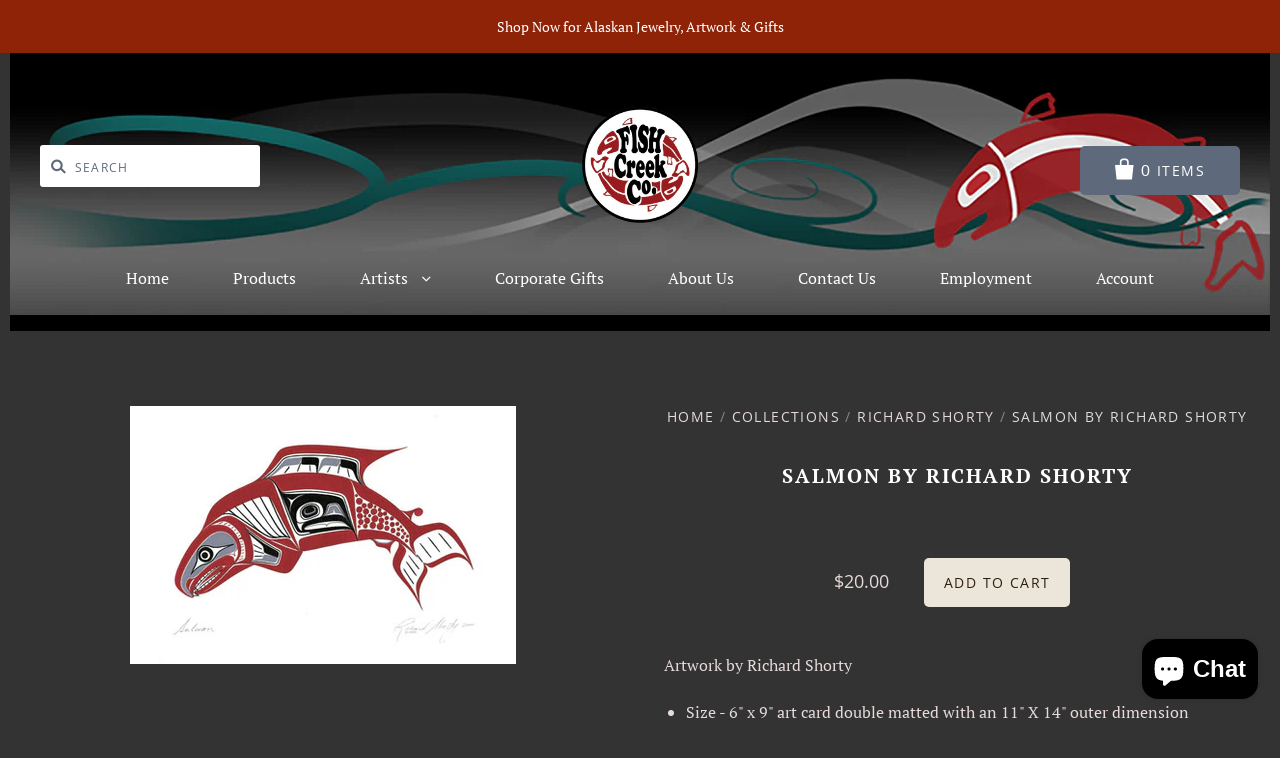

--- FILE ---
content_type: text/html; charset=utf-8
request_url: https://fishcreekalaska.com/products/salmon-by-richard-shorty
body_size: 23141
content:
<!doctype html>
<!--[if IE 7]><html class="no-js ie7 lt-ie8 lt-ie9 lt-ie10" lang="en"> <![endif]-->
<!--[if IE 8]><html class="no-js ie8 lt-ie9 lt-ie10" lang="en"> <![endif]-->
<!--[if IE 9]><html class="no-js ie9 lt-ie10"> <![endif]-->
<!--[if (gt IE 9)|!(IE)]><!--> <html class="no-js no-touch"> <!--<![endif]-->
<head>

  <meta charset="utf-8">
  <meta http-equiv="X-UA-Compatible" content="IE=edge,chrome=1">

   <title>
    Salmon by Richard Shorty

    

    

    
      &ndash; Fish Creek Company
    
  </title>

  
    <meta name="description" content="Salmon Art by Richard Shorty." />
  

  

  
    <link rel="canonical" href="https://fishcreekalaska.com/products/salmon-by-richard-shorty" />
  

  <meta name="viewport" content="width=device-width" />

  <script>window.performance && window.performance.mark && window.performance.mark('shopify.content_for_header.start');</script><meta id="shopify-digital-wallet" name="shopify-digital-wallet" content="/7782203489/digital_wallets/dialog">
<meta name="shopify-checkout-api-token" content="a7e296085ed4b9f09c88dbdfde003cde">
<meta id="in-context-paypal-metadata" data-shop-id="7782203489" data-venmo-supported="false" data-environment="production" data-locale="en_US" data-paypal-v4="true" data-currency="USD">
<link rel="alternate" type="application/json+oembed" href="https://fishcreekalaska.com/products/salmon-by-richard-shorty.oembed">
<script async="async" src="/checkouts/internal/preloads.js?locale=en-US"></script>
<link rel="preconnect" href="https://shop.app" crossorigin="anonymous">
<script async="async" src="https://shop.app/checkouts/internal/preloads.js?locale=en-US&shop_id=7782203489" crossorigin="anonymous"></script>
<script id="apple-pay-shop-capabilities" type="application/json">{"shopId":7782203489,"countryCode":"US","currencyCode":"USD","merchantCapabilities":["supports3DS"],"merchantId":"gid:\/\/shopify\/Shop\/7782203489","merchantName":"Fish Creek Company","requiredBillingContactFields":["postalAddress","email","phone"],"requiredShippingContactFields":["postalAddress","email","phone"],"shippingType":"shipping","supportedNetworks":["visa","masterCard","amex","discover","elo","jcb"],"total":{"type":"pending","label":"Fish Creek Company","amount":"1.00"},"shopifyPaymentsEnabled":true,"supportsSubscriptions":true}</script>
<script id="shopify-features" type="application/json">{"accessToken":"a7e296085ed4b9f09c88dbdfde003cde","betas":["rich-media-storefront-analytics"],"domain":"fishcreekalaska.com","predictiveSearch":true,"shopId":7782203489,"locale":"en"}</script>
<script>var Shopify = Shopify || {};
Shopify.shop = "fish-creek-company.myshopify.com";
Shopify.locale = "en";
Shopify.currency = {"active":"USD","rate":"1.0"};
Shopify.country = "US";
Shopify.theme = {"name":"Pacific-code-change","id":77864140897,"schema_name":"Pacific","schema_version":"4.0.9","theme_store_id":705,"role":"main"};
Shopify.theme.handle = "null";
Shopify.theme.style = {"id":null,"handle":null};
Shopify.cdnHost = "fishcreekalaska.com/cdn";
Shopify.routes = Shopify.routes || {};
Shopify.routes.root = "/";</script>
<script type="module">!function(o){(o.Shopify=o.Shopify||{}).modules=!0}(window);</script>
<script>!function(o){function n(){var o=[];function n(){o.push(Array.prototype.slice.apply(arguments))}return n.q=o,n}var t=o.Shopify=o.Shopify||{};t.loadFeatures=n(),t.autoloadFeatures=n()}(window);</script>
<script>
  window.ShopifyPay = window.ShopifyPay || {};
  window.ShopifyPay.apiHost = "shop.app\/pay";
  window.ShopifyPay.redirectState = null;
</script>
<script id="shop-js-analytics" type="application/json">{"pageType":"product"}</script>
<script defer="defer" async type="module" src="//fishcreekalaska.com/cdn/shopifycloud/shop-js/modules/v2/client.init-shop-cart-sync_C5BV16lS.en.esm.js"></script>
<script defer="defer" async type="module" src="//fishcreekalaska.com/cdn/shopifycloud/shop-js/modules/v2/chunk.common_CygWptCX.esm.js"></script>
<script type="module">
  await import("//fishcreekalaska.com/cdn/shopifycloud/shop-js/modules/v2/client.init-shop-cart-sync_C5BV16lS.en.esm.js");
await import("//fishcreekalaska.com/cdn/shopifycloud/shop-js/modules/v2/chunk.common_CygWptCX.esm.js");

  window.Shopify.SignInWithShop?.initShopCartSync?.({"fedCMEnabled":true,"windoidEnabled":true});

</script>
<script>
  window.Shopify = window.Shopify || {};
  if (!window.Shopify.featureAssets) window.Shopify.featureAssets = {};
  window.Shopify.featureAssets['shop-js'] = {"shop-cart-sync":["modules/v2/client.shop-cart-sync_ZFArdW7E.en.esm.js","modules/v2/chunk.common_CygWptCX.esm.js"],"init-fed-cm":["modules/v2/client.init-fed-cm_CmiC4vf6.en.esm.js","modules/v2/chunk.common_CygWptCX.esm.js"],"shop-button":["modules/v2/client.shop-button_tlx5R9nI.en.esm.js","modules/v2/chunk.common_CygWptCX.esm.js"],"shop-cash-offers":["modules/v2/client.shop-cash-offers_DOA2yAJr.en.esm.js","modules/v2/chunk.common_CygWptCX.esm.js","modules/v2/chunk.modal_D71HUcav.esm.js"],"init-windoid":["modules/v2/client.init-windoid_sURxWdc1.en.esm.js","modules/v2/chunk.common_CygWptCX.esm.js"],"shop-toast-manager":["modules/v2/client.shop-toast-manager_ClPi3nE9.en.esm.js","modules/v2/chunk.common_CygWptCX.esm.js"],"init-shop-email-lookup-coordinator":["modules/v2/client.init-shop-email-lookup-coordinator_B8hsDcYM.en.esm.js","modules/v2/chunk.common_CygWptCX.esm.js"],"init-shop-cart-sync":["modules/v2/client.init-shop-cart-sync_C5BV16lS.en.esm.js","modules/v2/chunk.common_CygWptCX.esm.js"],"avatar":["modules/v2/client.avatar_BTnouDA3.en.esm.js"],"pay-button":["modules/v2/client.pay-button_FdsNuTd3.en.esm.js","modules/v2/chunk.common_CygWptCX.esm.js"],"init-customer-accounts":["modules/v2/client.init-customer-accounts_DxDtT_ad.en.esm.js","modules/v2/client.shop-login-button_C5VAVYt1.en.esm.js","modules/v2/chunk.common_CygWptCX.esm.js","modules/v2/chunk.modal_D71HUcav.esm.js"],"init-shop-for-new-customer-accounts":["modules/v2/client.init-shop-for-new-customer-accounts_ChsxoAhi.en.esm.js","modules/v2/client.shop-login-button_C5VAVYt1.en.esm.js","modules/v2/chunk.common_CygWptCX.esm.js","modules/v2/chunk.modal_D71HUcav.esm.js"],"shop-login-button":["modules/v2/client.shop-login-button_C5VAVYt1.en.esm.js","modules/v2/chunk.common_CygWptCX.esm.js","modules/v2/chunk.modal_D71HUcav.esm.js"],"init-customer-accounts-sign-up":["modules/v2/client.init-customer-accounts-sign-up_CPSyQ0Tj.en.esm.js","modules/v2/client.shop-login-button_C5VAVYt1.en.esm.js","modules/v2/chunk.common_CygWptCX.esm.js","modules/v2/chunk.modal_D71HUcav.esm.js"],"shop-follow-button":["modules/v2/client.shop-follow-button_Cva4Ekp9.en.esm.js","modules/v2/chunk.common_CygWptCX.esm.js","modules/v2/chunk.modal_D71HUcav.esm.js"],"checkout-modal":["modules/v2/client.checkout-modal_BPM8l0SH.en.esm.js","modules/v2/chunk.common_CygWptCX.esm.js","modules/v2/chunk.modal_D71HUcav.esm.js"],"lead-capture":["modules/v2/client.lead-capture_Bi8yE_yS.en.esm.js","modules/v2/chunk.common_CygWptCX.esm.js","modules/v2/chunk.modal_D71HUcav.esm.js"],"shop-login":["modules/v2/client.shop-login_D6lNrXab.en.esm.js","modules/v2/chunk.common_CygWptCX.esm.js","modules/v2/chunk.modal_D71HUcav.esm.js"],"payment-terms":["modules/v2/client.payment-terms_CZxnsJam.en.esm.js","modules/v2/chunk.common_CygWptCX.esm.js","modules/v2/chunk.modal_D71HUcav.esm.js"]};
</script>
<script>(function() {
  var isLoaded = false;
  function asyncLoad() {
    if (isLoaded) return;
    isLoaded = true;
    var urls = ["https:\/\/contactform.hulkapps.com\/skeletopapp.js?shop=fish-creek-company.myshopify.com","https:\/\/shopify-widget.route.com\/shopify.widget.js?shop=fish-creek-company.myshopify.com"];
    for (var i = 0; i < urls.length; i++) {
      var s = document.createElement('script');
      s.type = 'text/javascript';
      s.async = true;
      s.src = urls[i];
      var x = document.getElementsByTagName('script')[0];
      x.parentNode.insertBefore(s, x);
    }
  };
  if(window.attachEvent) {
    window.attachEvent('onload', asyncLoad);
  } else {
    window.addEventListener('load', asyncLoad, false);
  }
})();</script>
<script id="__st">var __st={"a":7782203489,"offset":-32400,"reqid":"3e27848b-5a44-49fb-ab79-fa9db2bf2afe-1768836206","pageurl":"fishcreekalaska.com\/products\/salmon-by-richard-shorty","u":"22afce7b2c01","p":"product","rtyp":"product","rid":2074563313761};</script>
<script>window.ShopifyPaypalV4VisibilityTracking = true;</script>
<script id="captcha-bootstrap">!function(){'use strict';const t='contact',e='account',n='new_comment',o=[[t,t],['blogs',n],['comments',n],[t,'customer']],c=[[e,'customer_login'],[e,'guest_login'],[e,'recover_customer_password'],[e,'create_customer']],r=t=>t.map((([t,e])=>`form[action*='/${t}']:not([data-nocaptcha='true']) input[name='form_type'][value='${e}']`)).join(','),a=t=>()=>t?[...document.querySelectorAll(t)].map((t=>t.form)):[];function s(){const t=[...o],e=r(t);return a(e)}const i='password',u='form_key',d=['recaptcha-v3-token','g-recaptcha-response','h-captcha-response',i],f=()=>{try{return window.sessionStorage}catch{return}},m='__shopify_v',_=t=>t.elements[u];function p(t,e,n=!1){try{const o=window.sessionStorage,c=JSON.parse(o.getItem(e)),{data:r}=function(t){const{data:e,action:n}=t;return t[m]||n?{data:e,action:n}:{data:t,action:n}}(c);for(const[e,n]of Object.entries(r))t.elements[e]&&(t.elements[e].value=n);n&&o.removeItem(e)}catch(o){console.error('form repopulation failed',{error:o})}}const l='form_type',E='cptcha';function T(t){t.dataset[E]=!0}const w=window,h=w.document,L='Shopify',v='ce_forms',y='captcha';let A=!1;((t,e)=>{const n=(g='f06e6c50-85a8-45c8-87d0-21a2b65856fe',I='https://cdn.shopify.com/shopifycloud/storefront-forms-hcaptcha/ce_storefront_forms_captcha_hcaptcha.v1.5.2.iife.js',D={infoText:'Protected by hCaptcha',privacyText:'Privacy',termsText:'Terms'},(t,e,n)=>{const o=w[L][v],c=o.bindForm;if(c)return c(t,g,e,D).then(n);var r;o.q.push([[t,g,e,D],n]),r=I,A||(h.body.append(Object.assign(h.createElement('script'),{id:'captcha-provider',async:!0,src:r})),A=!0)});var g,I,D;w[L]=w[L]||{},w[L][v]=w[L][v]||{},w[L][v].q=[],w[L][y]=w[L][y]||{},w[L][y].protect=function(t,e){n(t,void 0,e),T(t)},Object.freeze(w[L][y]),function(t,e,n,w,h,L){const[v,y,A,g]=function(t,e,n){const i=e?o:[],u=t?c:[],d=[...i,...u],f=r(d),m=r(i),_=r(d.filter((([t,e])=>n.includes(e))));return[a(f),a(m),a(_),s()]}(w,h,L),I=t=>{const e=t.target;return e instanceof HTMLFormElement?e:e&&e.form},D=t=>v().includes(t);t.addEventListener('submit',(t=>{const e=I(t);if(!e)return;const n=D(e)&&!e.dataset.hcaptchaBound&&!e.dataset.recaptchaBound,o=_(e),c=g().includes(e)&&(!o||!o.value);(n||c)&&t.preventDefault(),c&&!n&&(function(t){try{if(!f())return;!function(t){const e=f();if(!e)return;const n=_(t);if(!n)return;const o=n.value;o&&e.removeItem(o)}(t);const e=Array.from(Array(32),(()=>Math.random().toString(36)[2])).join('');!function(t,e){_(t)||t.append(Object.assign(document.createElement('input'),{type:'hidden',name:u})),t.elements[u].value=e}(t,e),function(t,e){const n=f();if(!n)return;const o=[...t.querySelectorAll(`input[type='${i}']`)].map((({name:t})=>t)),c=[...d,...o],r={};for(const[a,s]of new FormData(t).entries())c.includes(a)||(r[a]=s);n.setItem(e,JSON.stringify({[m]:1,action:t.action,data:r}))}(t,e)}catch(e){console.error('failed to persist form',e)}}(e),e.submit())}));const S=(t,e)=>{t&&!t.dataset[E]&&(n(t,e.some((e=>e===t))),T(t))};for(const o of['focusin','change'])t.addEventListener(o,(t=>{const e=I(t);D(e)&&S(e,y())}));const B=e.get('form_key'),M=e.get(l),P=B&&M;t.addEventListener('DOMContentLoaded',(()=>{const t=y();if(P)for(const e of t)e.elements[l].value===M&&p(e,B);[...new Set([...A(),...v().filter((t=>'true'===t.dataset.shopifyCaptcha))])].forEach((e=>S(e,t)))}))}(h,new URLSearchParams(w.location.search),n,t,e,['guest_login'])})(!0,!0)}();</script>
<script integrity="sha256-4kQ18oKyAcykRKYeNunJcIwy7WH5gtpwJnB7kiuLZ1E=" data-source-attribution="shopify.loadfeatures" defer="defer" src="//fishcreekalaska.com/cdn/shopifycloud/storefront/assets/storefront/load_feature-a0a9edcb.js" crossorigin="anonymous"></script>
<script crossorigin="anonymous" defer="defer" src="//fishcreekalaska.com/cdn/shopifycloud/storefront/assets/shopify_pay/storefront-65b4c6d7.js?v=20250812"></script>
<script data-source-attribution="shopify.dynamic_checkout.dynamic.init">var Shopify=Shopify||{};Shopify.PaymentButton=Shopify.PaymentButton||{isStorefrontPortableWallets:!0,init:function(){window.Shopify.PaymentButton.init=function(){};var t=document.createElement("script");t.src="https://fishcreekalaska.com/cdn/shopifycloud/portable-wallets/latest/portable-wallets.en.js",t.type="module",document.head.appendChild(t)}};
</script>
<script data-source-attribution="shopify.dynamic_checkout.buyer_consent">
  function portableWalletsHideBuyerConsent(e){var t=document.getElementById("shopify-buyer-consent"),n=document.getElementById("shopify-subscription-policy-button");t&&n&&(t.classList.add("hidden"),t.setAttribute("aria-hidden","true"),n.removeEventListener("click",e))}function portableWalletsShowBuyerConsent(e){var t=document.getElementById("shopify-buyer-consent"),n=document.getElementById("shopify-subscription-policy-button");t&&n&&(t.classList.remove("hidden"),t.removeAttribute("aria-hidden"),n.addEventListener("click",e))}window.Shopify?.PaymentButton&&(window.Shopify.PaymentButton.hideBuyerConsent=portableWalletsHideBuyerConsent,window.Shopify.PaymentButton.showBuyerConsent=portableWalletsShowBuyerConsent);
</script>
<script data-source-attribution="shopify.dynamic_checkout.cart.bootstrap">document.addEventListener("DOMContentLoaded",(function(){function t(){return document.querySelector("shopify-accelerated-checkout-cart, shopify-accelerated-checkout")}if(t())Shopify.PaymentButton.init();else{new MutationObserver((function(e,n){t()&&(Shopify.PaymentButton.init(),n.disconnect())})).observe(document.body,{childList:!0,subtree:!0})}}));
</script>
<link id="shopify-accelerated-checkout-styles" rel="stylesheet" media="screen" href="https://fishcreekalaska.com/cdn/shopifycloud/portable-wallets/latest/accelerated-checkout-backwards-compat.css" crossorigin="anonymous">
<style id="shopify-accelerated-checkout-cart">
        #shopify-buyer-consent {
  margin-top: 1em;
  display: inline-block;
  width: 100%;
}

#shopify-buyer-consent.hidden {
  display: none;
}

#shopify-subscription-policy-button {
  background: none;
  border: none;
  padding: 0;
  text-decoration: underline;
  font-size: inherit;
  cursor: pointer;
}

#shopify-subscription-policy-button::before {
  box-shadow: none;
}

      </style>

<script>window.performance && window.performance.mark && window.performance.mark('shopify.content_for_header.end');</script>

  
  















<meta property="og:site_name" content="Fish Creek Company">
<meta property="og:url" content="https://fishcreekalaska.com/products/salmon-by-richard-shorty">
<meta property="og:title" content="Salmon by Richard Shorty">
<meta property="og:type" content="website">
<meta property="og:description" content="Salmon Art by Richard Shorty.">




    
    
    

    
    
    <meta
      property="og:image"
      content="https://fishcreekalaska.com/cdn/shop/products/7661_AC_WEB_1200x801.jpg?v=1555332142"
    />
    <meta
      property="og:image:secure_url"
      content="https://fishcreekalaska.com/cdn/shop/products/7661_AC_WEB_1200x801.jpg?v=1555332142"
    />
    <meta property="og:image:width" content="1200" />
    <meta property="og:image:height" content="801" />
    <meta property="og:image:alt" content="Salmon by Richard Shorty" />
  
















<meta name="twitter:title" content="Salmon by Richard Shorty">
<meta name="twitter:description" content="Salmon Art by Richard Shorty.">


    
    
    
      
      
      <meta name="twitter:card" content="summary_large_image">
    
    
    <meta
      property="twitter:image"
      content="https://fishcreekalaska.com/cdn/shop/products/7661_AC_WEB_1200x600_crop_center.jpg?v=1555332142"
    />
    <meta property="twitter:image:width" content="1200" />
    <meta property="twitter:image:height" content="600" />
    <meta property="twitter:image:alt" content="Salmon by Richard Shorty" />
  



  <!-- Theme CSS -->
  <link href="//fishcreekalaska.com/cdn/shop/t/5/assets/theme.scss.css?v=21178345606054121791764210422" rel="stylesheet" type="text/css" media="all" />
  <link href="//fishcreekalaska.com/cdn/shop/t/5/assets/comphq-custom.scss.css?v=75696587726453624201696119112" rel="stylesheet" type="text/css" media="all" />

  <!-- Add media query support to IE8 -->
  <!--[if lt IE 9]>
  <script src="//fishcreekalaska.com/cdn/shop/t/5/assets/respond.min.js?v=52248677837542619231570733969"></script>
  <link href="//fishcreekalaska.com/cdn/shop/t/5/assets/respond-proxy.html" id="respond-proxy" rel="respond-proxy" />
  
  <link href="//fishcreekalaska.com/search?q=ce521f3dce75b006531d11bd3a811ed8" id="respond-redirect" rel="respond-redirect" />
  <script src="//fishcreekalaska.com/search?q=ce521f3dce75b006531d11bd3a811ed8" type="text/javascript"></script>
  <![endif]-->

  <!-- Theme object -->
  <script>

  window.Shop = {};

  Shop.version = "4.0.9";

  Shop.currency = "USD";
  Shop.moneyFormat = "${{amount}}";
  Shop.moneyFormatCurrency = "${{amount}} USD";
  Shop.cartQuantityError = {
    title: "Not available",
    message: "You can only have ** quantity ** ** title ** in your cart.",
    button: "Okay",
  };

  

  

  

  

</script>


<script src="https://cdn.shopify.com/extensions/7bc9bb47-adfa-4267-963e-cadee5096caf/inbox-1252/assets/inbox-chat-loader.js" type="text/javascript" defer="defer"></script>
<link href="https://monorail-edge.shopifysvc.com" rel="dns-prefetch">
<script>(function(){if ("sendBeacon" in navigator && "performance" in window) {try {var session_token_from_headers = performance.getEntriesByType('navigation')[0].serverTiming.find(x => x.name == '_s').description;} catch {var session_token_from_headers = undefined;}var session_cookie_matches = document.cookie.match(/_shopify_s=([^;]*)/);var session_token_from_cookie = session_cookie_matches && session_cookie_matches.length === 2 ? session_cookie_matches[1] : "";var session_token = session_token_from_headers || session_token_from_cookie || "";function handle_abandonment_event(e) {var entries = performance.getEntries().filter(function(entry) {return /monorail-edge.shopifysvc.com/.test(entry.name);});if (!window.abandonment_tracked && entries.length === 0) {window.abandonment_tracked = true;var currentMs = Date.now();var navigation_start = performance.timing.navigationStart;var payload = {shop_id: 7782203489,url: window.location.href,navigation_start,duration: currentMs - navigation_start,session_token,page_type: "product"};window.navigator.sendBeacon("https://monorail-edge.shopifysvc.com/v1/produce", JSON.stringify({schema_id: "online_store_buyer_site_abandonment/1.1",payload: payload,metadata: {event_created_at_ms: currentMs,event_sent_at_ms: currentMs}}));}}window.addEventListener('pagehide', handle_abandonment_event);}}());</script>
<script id="web-pixels-manager-setup">(function e(e,d,r,n,o){if(void 0===o&&(o={}),!Boolean(null===(a=null===(i=window.Shopify)||void 0===i?void 0:i.analytics)||void 0===a?void 0:a.replayQueue)){var i,a;window.Shopify=window.Shopify||{};var t=window.Shopify;t.analytics=t.analytics||{};var s=t.analytics;s.replayQueue=[],s.publish=function(e,d,r){return s.replayQueue.push([e,d,r]),!0};try{self.performance.mark("wpm:start")}catch(e){}var l=function(){var e={modern:/Edge?\/(1{2}[4-9]|1[2-9]\d|[2-9]\d{2}|\d{4,})\.\d+(\.\d+|)|Firefox\/(1{2}[4-9]|1[2-9]\d|[2-9]\d{2}|\d{4,})\.\d+(\.\d+|)|Chrom(ium|e)\/(9{2}|\d{3,})\.\d+(\.\d+|)|(Maci|X1{2}).+ Version\/(15\.\d+|(1[6-9]|[2-9]\d|\d{3,})\.\d+)([,.]\d+|)( \(\w+\)|)( Mobile\/\w+|) Safari\/|Chrome.+OPR\/(9{2}|\d{3,})\.\d+\.\d+|(CPU[ +]OS|iPhone[ +]OS|CPU[ +]iPhone|CPU IPhone OS|CPU iPad OS)[ +]+(15[._]\d+|(1[6-9]|[2-9]\d|\d{3,})[._]\d+)([._]\d+|)|Android:?[ /-](13[3-9]|1[4-9]\d|[2-9]\d{2}|\d{4,})(\.\d+|)(\.\d+|)|Android.+Firefox\/(13[5-9]|1[4-9]\d|[2-9]\d{2}|\d{4,})\.\d+(\.\d+|)|Android.+Chrom(ium|e)\/(13[3-9]|1[4-9]\d|[2-9]\d{2}|\d{4,})\.\d+(\.\d+|)|SamsungBrowser\/([2-9]\d|\d{3,})\.\d+/,legacy:/Edge?\/(1[6-9]|[2-9]\d|\d{3,})\.\d+(\.\d+|)|Firefox\/(5[4-9]|[6-9]\d|\d{3,})\.\d+(\.\d+|)|Chrom(ium|e)\/(5[1-9]|[6-9]\d|\d{3,})\.\d+(\.\d+|)([\d.]+$|.*Safari\/(?![\d.]+ Edge\/[\d.]+$))|(Maci|X1{2}).+ Version\/(10\.\d+|(1[1-9]|[2-9]\d|\d{3,})\.\d+)([,.]\d+|)( \(\w+\)|)( Mobile\/\w+|) Safari\/|Chrome.+OPR\/(3[89]|[4-9]\d|\d{3,})\.\d+\.\d+|(CPU[ +]OS|iPhone[ +]OS|CPU[ +]iPhone|CPU IPhone OS|CPU iPad OS)[ +]+(10[._]\d+|(1[1-9]|[2-9]\d|\d{3,})[._]\d+)([._]\d+|)|Android:?[ /-](13[3-9]|1[4-9]\d|[2-9]\d{2}|\d{4,})(\.\d+|)(\.\d+|)|Mobile Safari.+OPR\/([89]\d|\d{3,})\.\d+\.\d+|Android.+Firefox\/(13[5-9]|1[4-9]\d|[2-9]\d{2}|\d{4,})\.\d+(\.\d+|)|Android.+Chrom(ium|e)\/(13[3-9]|1[4-9]\d|[2-9]\d{2}|\d{4,})\.\d+(\.\d+|)|Android.+(UC? ?Browser|UCWEB|U3)[ /]?(15\.([5-9]|\d{2,})|(1[6-9]|[2-9]\d|\d{3,})\.\d+)\.\d+|SamsungBrowser\/(5\.\d+|([6-9]|\d{2,})\.\d+)|Android.+MQ{2}Browser\/(14(\.(9|\d{2,})|)|(1[5-9]|[2-9]\d|\d{3,})(\.\d+|))(\.\d+|)|K[Aa][Ii]OS\/(3\.\d+|([4-9]|\d{2,})\.\d+)(\.\d+|)/},d=e.modern,r=e.legacy,n=navigator.userAgent;return n.match(d)?"modern":n.match(r)?"legacy":"unknown"}(),u="modern"===l?"modern":"legacy",c=(null!=n?n:{modern:"",legacy:""})[u],f=function(e){return[e.baseUrl,"/wpm","/b",e.hashVersion,"modern"===e.buildTarget?"m":"l",".js"].join("")}({baseUrl:d,hashVersion:r,buildTarget:u}),m=function(e){var d=e.version,r=e.bundleTarget,n=e.surface,o=e.pageUrl,i=e.monorailEndpoint;return{emit:function(e){var a=e.status,t=e.errorMsg,s=(new Date).getTime(),l=JSON.stringify({metadata:{event_sent_at_ms:s},events:[{schema_id:"web_pixels_manager_load/3.1",payload:{version:d,bundle_target:r,page_url:o,status:a,surface:n,error_msg:t},metadata:{event_created_at_ms:s}}]});if(!i)return console&&console.warn&&console.warn("[Web Pixels Manager] No Monorail endpoint provided, skipping logging."),!1;try{return self.navigator.sendBeacon.bind(self.navigator)(i,l)}catch(e){}var u=new XMLHttpRequest;try{return u.open("POST",i,!0),u.setRequestHeader("Content-Type","text/plain"),u.send(l),!0}catch(e){return console&&console.warn&&console.warn("[Web Pixels Manager] Got an unhandled error while logging to Monorail."),!1}}}}({version:r,bundleTarget:l,surface:e.surface,pageUrl:self.location.href,monorailEndpoint:e.monorailEndpoint});try{o.browserTarget=l,function(e){var d=e.src,r=e.async,n=void 0===r||r,o=e.onload,i=e.onerror,a=e.sri,t=e.scriptDataAttributes,s=void 0===t?{}:t,l=document.createElement("script"),u=document.querySelector("head"),c=document.querySelector("body");if(l.async=n,l.src=d,a&&(l.integrity=a,l.crossOrigin="anonymous"),s)for(var f in s)if(Object.prototype.hasOwnProperty.call(s,f))try{l.dataset[f]=s[f]}catch(e){}if(o&&l.addEventListener("load",o),i&&l.addEventListener("error",i),u)u.appendChild(l);else{if(!c)throw new Error("Did not find a head or body element to append the script");c.appendChild(l)}}({src:f,async:!0,onload:function(){if(!function(){var e,d;return Boolean(null===(d=null===(e=window.Shopify)||void 0===e?void 0:e.analytics)||void 0===d?void 0:d.initialized)}()){var d=window.webPixelsManager.init(e)||void 0;if(d){var r=window.Shopify.analytics;r.replayQueue.forEach((function(e){var r=e[0],n=e[1],o=e[2];d.publishCustomEvent(r,n,o)})),r.replayQueue=[],r.publish=d.publishCustomEvent,r.visitor=d.visitor,r.initialized=!0}}},onerror:function(){return m.emit({status:"failed",errorMsg:"".concat(f," has failed to load")})},sri:function(e){var d=/^sha384-[A-Za-z0-9+/=]+$/;return"string"==typeof e&&d.test(e)}(c)?c:"",scriptDataAttributes:o}),m.emit({status:"loading"})}catch(e){m.emit({status:"failed",errorMsg:(null==e?void 0:e.message)||"Unknown error"})}}})({shopId: 7782203489,storefrontBaseUrl: "https://fishcreekalaska.com",extensionsBaseUrl: "https://extensions.shopifycdn.com/cdn/shopifycloud/web-pixels-manager",monorailEndpoint: "https://monorail-edge.shopifysvc.com/unstable/produce_batch",surface: "storefront-renderer",enabledBetaFlags: ["2dca8a86"],webPixelsConfigList: [{"id":"401080595","configuration":"{\"pixel_id\":\"548089106151187\",\"pixel_type\":\"facebook_pixel\",\"metaapp_system_user_token\":\"-\"}","eventPayloadVersion":"v1","runtimeContext":"OPEN","scriptVersion":"ca16bc87fe92b6042fbaa3acc2fbdaa6","type":"APP","apiClientId":2329312,"privacyPurposes":["ANALYTICS","MARKETING","SALE_OF_DATA"],"dataSharingAdjustments":{"protectedCustomerApprovalScopes":["read_customer_address","read_customer_email","read_customer_name","read_customer_personal_data","read_customer_phone"]}},{"id":"shopify-app-pixel","configuration":"{}","eventPayloadVersion":"v1","runtimeContext":"STRICT","scriptVersion":"0450","apiClientId":"shopify-pixel","type":"APP","privacyPurposes":["ANALYTICS","MARKETING"]},{"id":"shopify-custom-pixel","eventPayloadVersion":"v1","runtimeContext":"LAX","scriptVersion":"0450","apiClientId":"shopify-pixel","type":"CUSTOM","privacyPurposes":["ANALYTICS","MARKETING"]}],isMerchantRequest: false,initData: {"shop":{"name":"Fish Creek Company","paymentSettings":{"currencyCode":"USD"},"myshopifyDomain":"fish-creek-company.myshopify.com","countryCode":"US","storefrontUrl":"https:\/\/fishcreekalaska.com"},"customer":null,"cart":null,"checkout":null,"productVariants":[{"price":{"amount":20.0,"currencyCode":"USD"},"product":{"title":"Salmon by Richard Shorty","vendor":"Canadian Art Prints","id":"2074563313761","untranslatedTitle":"Salmon by Richard Shorty","url":"\/products\/salmon-by-richard-shorty","type":"Canadian Art Prints"},"id":"47409929683219","image":{"src":"\/\/fishcreekalaska.com\/cdn\/shop\/products\/7661_AC_WEB.jpg?v=1555332142"},"sku":"7661M","title":"Default Title","untranslatedTitle":"Default Title"}],"purchasingCompany":null},},"https://fishcreekalaska.com/cdn","fcfee988w5aeb613cpc8e4bc33m6693e112",{"modern":"","legacy":""},{"shopId":"7782203489","storefrontBaseUrl":"https:\/\/fishcreekalaska.com","extensionBaseUrl":"https:\/\/extensions.shopifycdn.com\/cdn\/shopifycloud\/web-pixels-manager","surface":"storefront-renderer","enabledBetaFlags":"[\"2dca8a86\"]","isMerchantRequest":"false","hashVersion":"fcfee988w5aeb613cpc8e4bc33m6693e112","publish":"custom","events":"[[\"page_viewed\",{}],[\"product_viewed\",{\"productVariant\":{\"price\":{\"amount\":20.0,\"currencyCode\":\"USD\"},\"product\":{\"title\":\"Salmon by Richard Shorty\",\"vendor\":\"Canadian Art Prints\",\"id\":\"2074563313761\",\"untranslatedTitle\":\"Salmon by Richard Shorty\",\"url\":\"\/products\/salmon-by-richard-shorty\",\"type\":\"Canadian Art Prints\"},\"id\":\"47409929683219\",\"image\":{\"src\":\"\/\/fishcreekalaska.com\/cdn\/shop\/products\/7661_AC_WEB.jpg?v=1555332142\"},\"sku\":\"7661M\",\"title\":\"Default Title\",\"untranslatedTitle\":\"Default Title\"}}]]"});</script><script>
  window.ShopifyAnalytics = window.ShopifyAnalytics || {};
  window.ShopifyAnalytics.meta = window.ShopifyAnalytics.meta || {};
  window.ShopifyAnalytics.meta.currency = 'USD';
  var meta = {"product":{"id":2074563313761,"gid":"gid:\/\/shopify\/Product\/2074563313761","vendor":"Canadian Art Prints","type":"Canadian Art Prints","handle":"salmon-by-richard-shorty","variants":[{"id":47409929683219,"price":2000,"name":"Salmon by Richard Shorty","public_title":null,"sku":"7661M"}],"remote":false},"page":{"pageType":"product","resourceType":"product","resourceId":2074563313761,"requestId":"3e27848b-5a44-49fb-ab79-fa9db2bf2afe-1768836206"}};
  for (var attr in meta) {
    window.ShopifyAnalytics.meta[attr] = meta[attr];
  }
</script>
<script class="analytics">
  (function () {
    var customDocumentWrite = function(content) {
      var jquery = null;

      if (window.jQuery) {
        jquery = window.jQuery;
      } else if (window.Checkout && window.Checkout.$) {
        jquery = window.Checkout.$;
      }

      if (jquery) {
        jquery('body').append(content);
      }
    };

    var hasLoggedConversion = function(token) {
      if (token) {
        return document.cookie.indexOf('loggedConversion=' + token) !== -1;
      }
      return false;
    }

    var setCookieIfConversion = function(token) {
      if (token) {
        var twoMonthsFromNow = new Date(Date.now());
        twoMonthsFromNow.setMonth(twoMonthsFromNow.getMonth() + 2);

        document.cookie = 'loggedConversion=' + token + '; expires=' + twoMonthsFromNow;
      }
    }

    var trekkie = window.ShopifyAnalytics.lib = window.trekkie = window.trekkie || [];
    if (trekkie.integrations) {
      return;
    }
    trekkie.methods = [
      'identify',
      'page',
      'ready',
      'track',
      'trackForm',
      'trackLink'
    ];
    trekkie.factory = function(method) {
      return function() {
        var args = Array.prototype.slice.call(arguments);
        args.unshift(method);
        trekkie.push(args);
        return trekkie;
      };
    };
    for (var i = 0; i < trekkie.methods.length; i++) {
      var key = trekkie.methods[i];
      trekkie[key] = trekkie.factory(key);
    }
    trekkie.load = function(config) {
      trekkie.config = config || {};
      trekkie.config.initialDocumentCookie = document.cookie;
      var first = document.getElementsByTagName('script')[0];
      var script = document.createElement('script');
      script.type = 'text/javascript';
      script.onerror = function(e) {
        var scriptFallback = document.createElement('script');
        scriptFallback.type = 'text/javascript';
        scriptFallback.onerror = function(error) {
                var Monorail = {
      produce: function produce(monorailDomain, schemaId, payload) {
        var currentMs = new Date().getTime();
        var event = {
          schema_id: schemaId,
          payload: payload,
          metadata: {
            event_created_at_ms: currentMs,
            event_sent_at_ms: currentMs
          }
        };
        return Monorail.sendRequest("https://" + monorailDomain + "/v1/produce", JSON.stringify(event));
      },
      sendRequest: function sendRequest(endpointUrl, payload) {
        // Try the sendBeacon API
        if (window && window.navigator && typeof window.navigator.sendBeacon === 'function' && typeof window.Blob === 'function' && !Monorail.isIos12()) {
          var blobData = new window.Blob([payload], {
            type: 'text/plain'
          });

          if (window.navigator.sendBeacon(endpointUrl, blobData)) {
            return true;
          } // sendBeacon was not successful

        } // XHR beacon

        var xhr = new XMLHttpRequest();

        try {
          xhr.open('POST', endpointUrl);
          xhr.setRequestHeader('Content-Type', 'text/plain');
          xhr.send(payload);
        } catch (e) {
          console.log(e);
        }

        return false;
      },
      isIos12: function isIos12() {
        return window.navigator.userAgent.lastIndexOf('iPhone; CPU iPhone OS 12_') !== -1 || window.navigator.userAgent.lastIndexOf('iPad; CPU OS 12_') !== -1;
      }
    };
    Monorail.produce('monorail-edge.shopifysvc.com',
      'trekkie_storefront_load_errors/1.1',
      {shop_id: 7782203489,
      theme_id: 77864140897,
      app_name: "storefront",
      context_url: window.location.href,
      source_url: "//fishcreekalaska.com/cdn/s/trekkie.storefront.cd680fe47e6c39ca5d5df5f0a32d569bc48c0f27.min.js"});

        };
        scriptFallback.async = true;
        scriptFallback.src = '//fishcreekalaska.com/cdn/s/trekkie.storefront.cd680fe47e6c39ca5d5df5f0a32d569bc48c0f27.min.js';
        first.parentNode.insertBefore(scriptFallback, first);
      };
      script.async = true;
      script.src = '//fishcreekalaska.com/cdn/s/trekkie.storefront.cd680fe47e6c39ca5d5df5f0a32d569bc48c0f27.min.js';
      first.parentNode.insertBefore(script, first);
    };
    trekkie.load(
      {"Trekkie":{"appName":"storefront","development":false,"defaultAttributes":{"shopId":7782203489,"isMerchantRequest":null,"themeId":77864140897,"themeCityHash":"12989866412457002599","contentLanguage":"en","currency":"USD","eventMetadataId":"17bfc87a-1a12-4528-b7b2-3ebe376c8415"},"isServerSideCookieWritingEnabled":true,"monorailRegion":"shop_domain","enabledBetaFlags":["65f19447"]},"Session Attribution":{},"S2S":{"facebookCapiEnabled":false,"source":"trekkie-storefront-renderer","apiClientId":580111}}
    );

    var loaded = false;
    trekkie.ready(function() {
      if (loaded) return;
      loaded = true;

      window.ShopifyAnalytics.lib = window.trekkie;

      var originalDocumentWrite = document.write;
      document.write = customDocumentWrite;
      try { window.ShopifyAnalytics.merchantGoogleAnalytics.call(this); } catch(error) {};
      document.write = originalDocumentWrite;

      window.ShopifyAnalytics.lib.page(null,{"pageType":"product","resourceType":"product","resourceId":2074563313761,"requestId":"3e27848b-5a44-49fb-ab79-fa9db2bf2afe-1768836206","shopifyEmitted":true});

      var match = window.location.pathname.match(/checkouts\/(.+)\/(thank_you|post_purchase)/)
      var token = match? match[1]: undefined;
      if (!hasLoggedConversion(token)) {
        setCookieIfConversion(token);
        window.ShopifyAnalytics.lib.track("Viewed Product",{"currency":"USD","variantId":47409929683219,"productId":2074563313761,"productGid":"gid:\/\/shopify\/Product\/2074563313761","name":"Salmon by Richard Shorty","price":"20.00","sku":"7661M","brand":"Canadian Art Prints","variant":null,"category":"Canadian Art Prints","nonInteraction":true,"remote":false},undefined,undefined,{"shopifyEmitted":true});
      window.ShopifyAnalytics.lib.track("monorail:\/\/trekkie_storefront_viewed_product\/1.1",{"currency":"USD","variantId":47409929683219,"productId":2074563313761,"productGid":"gid:\/\/shopify\/Product\/2074563313761","name":"Salmon by Richard Shorty","price":"20.00","sku":"7661M","brand":"Canadian Art Prints","variant":null,"category":"Canadian Art Prints","nonInteraction":true,"remote":false,"referer":"https:\/\/fishcreekalaska.com\/products\/salmon-by-richard-shorty"});
      }
    });


        var eventsListenerScript = document.createElement('script');
        eventsListenerScript.async = true;
        eventsListenerScript.src = "//fishcreekalaska.com/cdn/shopifycloud/storefront/assets/shop_events_listener-3da45d37.js";
        document.getElementsByTagName('head')[0].appendChild(eventsListenerScript);

})();</script>
<script
  defer
  src="https://fishcreekalaska.com/cdn/shopifycloud/perf-kit/shopify-perf-kit-3.0.4.min.js"
  data-application="storefront-renderer"
  data-shop-id="7782203489"
  data-render-region="gcp-us-central1"
  data-page-type="product"
  data-theme-instance-id="77864140897"
  data-theme-name="Pacific"
  data-theme-version="4.0.9"
  data-monorail-region="shop_domain"
  data-resource-timing-sampling-rate="10"
  data-shs="true"
  data-shs-beacon="true"
  data-shs-export-with-fetch="true"
  data-shs-logs-sample-rate="1"
  data-shs-beacon-endpoint="https://fishcreekalaska.com/api/collect"
></script>
</head>




<body class=" sidebar-disabled template-product">
  <script>
    window.Pacific = {};
    Pacific.settings = {"favicon":null,"main-background-image":null,"background-color":"#333333","header-background-color":"#5e697c","body-text-color":"#e6dada","accent-color":"#ebe6d9","heading-color":"#ffffff","meta-color":"#e0ddd9","error-color":"#d60000","border-color":"#5e697c","primary-button-background":"#ebe6d9","primary-button-color":"#301f0e","secondary-button-background":"#9f9795","secondary-button-color":"#382525","disabled-button-background":"#cccccc","disabled-button-color":"#a7a7a7","header-text-color":"#ffffff","header-promo-background-color":"#000000","header-promo-text-color":"#ffffff","header-promo-link-color":"#333333","sidebar-header-color":"#fff","sidebar-header-bg":"#a7abb2","sidebar-content-bg":"#d9d8d7","sidebar-text-color":"#5e697c","footer-text-color":"#ffffff","footer-background-color":"#5e697c","font_body":{"error":"json not allowed for this object"},"font_logo":{"error":"json not allowed for this object"},"store-title-font-small-caps":true,"font_heading":{"error":"json not allowed for this object"},"heading-font-small-caps":true,"font_section":{"error":"json not allowed for this object"},"font_meta":{"error":"json not allowed for this object"},"font_button":{"error":"json not allowed for this object"},"button-font-small-caps":true,"enable-sidebar":"all","sidebar-link-list-1":"categories","sidebar-link-list-2":"information","sidebar-link-list-3":"artists","product_text_style":"under","product_image_flip":false,"social_default_image":"\/\/fishcreekalaska.com\/cdn\/shop\/files\/Fish_Creek_Company_Ketchikan_Alaska_Facebook_Instagram.jpg?v=1766358023","social-facebook-url":"https:\/\/www.facebook.com\/Fish-Creek-Company-445487908830257\/","social-twitter-url":"","social-google-url":"","social-pinterest-url":"","social-instagram-url":"https:\/\/www.instagram.com\/fishcreekcompany\/?igsh=aXMzczdybnltYnR4\u0026utm_source=qr","social-kickstarter-url":"","social-vimeo-url":"","social-youtube-url":"","social-email-address":"","social-rss-url":"","product-show-share-buttons":true,"blog-show-share-buttons":true,"share-widget-facebook":true,"share-widget-twitter":true,"share-widget-pinterest":true,"share-widget-fancy":true,"share-widget-google-plus":false,"share-widget-email":true,"enable_currency_converter":false,"currency_display_format":"money_with_currency_format","currency_converter_currencies":"INR GBP CAD USD AUD EUR JPY","currency_converter_default":"USD","checkout_header_image":null,"checkout_logo_image":"\/\/fishcreekalaska.com\/cdn\/shop\/files\/FishCreekCircleLogo.png?v=1614299346","checkout_logo_position":"center","checkout_logo_size":"large","checkout_body_background_image":null,"checkout_body_background_color":"#fff","checkout_input_background_color_mode":"white","checkout_sidebar_background_image":null,"checkout_sidebar_background_color":"#fafafa","checkout_heading_font":"PT Serif","checkout_body_font":"Open Sans","checkout_accent_color":"#991d1f","checkout_button_color":"#991d1f","checkout_error_color":"#e32c2b","currency-switcher-format":"money_format","currency-switcher-supported-currencies":"CAD USD","blog-show-author":false,"blog-show-tags":true,"blog-show-rss-icon":true,"blog-show-comment-count":true,"customer_layout":"customer_area"};
    document.documentElement.className=document.documentElement.className.replace(/\bno-js\b/,'js');
    if(('ontouchstart' in window)||window.DocumentTouch&&document instanceof DocumentTouch)document.documentElement.className=document.documentElement.className.replace(/\bno-touch\b/,'has-touch');
  </script>
  <div id="shopify-section-pxs-announcement-bar" class="shopify-section"><script
  type="application/json"
  data-section-type="pxs-announcement-bar"
  data-section-id="pxs-announcement-bar"
></script>













<a
  class="pxs-announcement-bar"
  style="
    color: #ffffff;
    background-color: #8e2308
  "
  
>
  
    <span class="pxs-announcement-bar-text-mobile">
      Shop Now for Alaskan Jewelry, Artwork &amp; Gifts
    </span>
  

  
    <span class="pxs-announcement-bar-text-desktop">
      Shop Now for Alaskan Jewelry, Artwork &amp; Gifts
    </span>
  
</a>



</div>
  <div id="shopify-section-header" class="shopify-section section-header">
<div data-section-id="header" data-section-type="header">
  <script
    type="application/json"
    data-section-data>
    {
      "currency": {
        "enable": false,
        "shop_currency": "USD",
        "default_currency": "USD",
        "display_format": "money_with_currency_format",
        "money_format": "${{amount}} USD",
        "money_format_no_currency": "${{amount}}",
        "money_format_currency": "${{amount}} USD"
      }
    }
  </script><div class="main-header-wrapper">
    <header class="main-header clearfix comphq" role="banner">

      <form class="header-search-form" action="/search" method="get">
        <input class="header-search-input" name="q" type="text" placeholder="Search" />
      </form>

      <div class="branding">
        
          

          <a class="logo" href="/">
            

            

  

  <img
    src="//fishcreekalaska.com/cdn/shop/files/FishCreekCircleLogo_200x200.png?v=1614299346"
    alt="Fish Creek Company"

    
      data-rimg
      srcset="//fishcreekalaska.com/cdn/shop/files/FishCreekCircleLogo_200x200.png?v=1614299346 1x, //fishcreekalaska.com/cdn/shop/files/FishCreekCircleLogo_400x400.png?v=1614299346 2x, //fishcreekalaska.com/cdn/shop/files/FishCreekCircleLogo_450x450.png?v=1614299346 2.25x"
    

    
    style="
              max-width: 116px;
            "
    
  >




          </a>

          
        
      </div>

      <div class="header-tools">
        <a class="cart-count contain-count" href="/cart">
          <span class="bag-count">0</span>
          <span class="bag-text">items</span>
        </a>

        


      </div>

      <div class="mobile-header-tools">
        <span class="mobile-header-search-toggle">&#57346;</span>
        <a class="mobile-cart-count contain-count" href="/cart">&#57348; <span class="bag-count">0</span></a>
        <span class="mobile-navigation-toggle"><span></span></span>
      </div>

      <nav class="navigation">
        <ul class="navigation-tier tier-1">
          
            

            

            
              
              


              <li
                class=" regular-nav"
                
              >
                <a href="/">Home </a>
                
              </li>
            
          
            

            

            
              
              


              <li
                class=" regular-nav"
                
              >
                <a href="/collections/all">Products </a>
                
              </li>
            
          
            

            

            
              
              


              <li
                class="has-dropdown regular-nav"
                
                  aria-haspopup="true"
                  aria-controls="menu-item-artists"
                  aria-expanded="false"
                
              >
                <a href="#">Artists <span class="mobile-tier-toggle"></span></a>
                
                  
                  


  <ul
    id="menu-item-artists"
    class="navigation-tier tier-2"
  >
    
      
      


      <li
        class=" regular-nav"
        aria-haspopup="true"
        aria-expanded="false"
        aria-controls="menu-item-aaron-barrett"
      >
        <a href="/collections/aaron-barrett">Aaron Barrett </a>
        
      </li>
    
      
      


      <li
        class=" regular-nav"
        aria-haspopup="true"
        aria-expanded="false"
        aria-controls="menu-item-alaska-mint"
      >
        <a href="/collections/alaska-mint">Alaska Mint </a>
        
      </li>
    
      
      


      <li
        class=" regular-nav"
        aria-haspopup="true"
        aria-expanded="false"
        aria-controls="menu-item-andy-everson"
      >
        <a href="/collections/andy-everson-2">Andy Everson </a>
        
      </li>
    
      
      


      <li
        class=" regular-nav"
        aria-haspopup="true"
        aria-expanded="false"
        aria-controls="menu-item-diamond-d-leather"
      >
        <a href="/collections/diamond-d-leather">Diamond D Leather </a>
        
      </li>
    
      
      


      <li
        class=" regular-nav"
        aria-haspopup="true"
        aria-expanded="false"
        aria-controls="menu-item-folkmanis-puppets"
      >
        <a href="/collections/folkmanis-puppets">Folkmanis Puppets </a>
        
      </li>
    
      
      


      <li
        class=" regular-nav"
        aria-haspopup="true"
        aria-expanded="false"
        aria-controls="menu-item-greg-horner"
      >
        <a href="/collections/greg-horner-2">Greg Horner </a>
        
      </li>
    
      
      


      <li
        class=" regular-nav"
        aria-haspopup="true"
        aria-expanded="false"
        aria-controls="menu-item-hamilton-gelhar"
      >
        <a href="/collections/hamilton-gelhar-2">Hamilton Gelhar </a>
        
      </li>
    
      
      


      <li
        class=" regular-nav"
        aria-haspopup="true"
        aria-expanded="false"
        aria-controls="menu-item-israel-shotridge"
      >
        <a href="/collections/israel-shotridge-2">Israel Shotridge </a>
        
      </li>
    
      
      


      <li
        class=" regular-nav"
        aria-haspopup="true"
        aria-expanded="false"
        aria-controls="menu-item-joan-kautzer"
      >
        <a href="/collections/joan-kautzer">Joan Kautzer </a>
        
      </li>
    
      
      


      <li
        class=" regular-nav"
        aria-haspopup="true"
        aria-expanded="false"
        aria-controls="menu-item-joe-wilson"
      >
        <a href="/collections/joe-wilson-2">Joe Wilson </a>
        
      </li>
    
      
      


      <li
        class=" regular-nav"
        aria-haspopup="true"
        aria-expanded="false"
        aria-controls="menu-item-leroy-barlip"
      >
        <a href="/collections/leroy-barlip">Leroy Barlip </a>
        
      </li>
    
      
      


      <li
        class=" regular-nav"
        aria-haspopup="true"
        aria-expanded="false"
        aria-controls="menu-item-odin-lonning"
      >
        <a href="/collections/odin-lonning">Odin Lonning </a>
        
      </li>
    
      
      


      <li
        class=" regular-nav"
        aria-haspopup="true"
        aria-expanded="false"
        aria-controls="menu-item-rod-hinson"
      >
        <a href="/collections/rod-hinson">Rod Hinson </a>
        
      </li>
    
      
      


      <li
        class=" regular-nav"
        aria-haspopup="true"
        aria-expanded="false"
        aria-controls="menu-item-silver-bear-sundries"
      >
        <a href="/collections/silver-bear-sundries">Silver Bear Sundries </a>
        
      </li>
    
      
      


      <li
        class=" regular-nav"
        aria-haspopup="true"
        aria-expanded="false"
        aria-controls="menu-item-silvertip-signs-and-trophy-llc"
      >
        <a href="/collections/silvertip-signs-and-trophy-llc">Silvertip Signs and Trophy LLC </a>
        
      </li>
    
      
      


      <li
        class=" regular-nav"
        aria-haspopup="true"
        aria-expanded="false"
        aria-controls="menu-item-sue-coccia"
      >
        <a href="/collections/sue-coccia-2">Sue Coccia </a>
        
      </li>
    
      
      


      <li
        class=" regular-nav"
        aria-haspopup="true"
        aria-expanded="false"
        aria-controls="menu-item-william-henry"
      >
        <a href="/collections/william-henry">William Henry </a>
        
      </li>
    
  </ul>


                
              </li>
            
          
            

            

            
              
              


              <li
                class=" regular-nav"
                
              >
                <a href="/pages/corporate-gifts">Corporate Gifts </a>
                
              </li>
            
          
            

            

            
              
              


              <li
                class=" regular-nav"
                
              >
                <a href="/pages/about-us">About Us </a>
                
              </li>
            
          
            

            

            
              
              


              <li
                class=" regular-nav"
                
              >
                <a href="/pages/contact-us">Contact Us </a>
                
              </li>
            
          
            

            

            
              
              


              <li
                class=" regular-nav"
                
              >
                <a href="/pages/employment">Employment </a>
                
              </li>
            
          
          
            <li class="customer-links">
              
                <a href="/account/login" id="customer_login_link">Account</a>
              
            </li>
          
        </ul>
      </nav>
    </header>
  </div>
</div>

<style> #shopify-section-header /* Add background color and rounded radius to cart button */.cart-count {background-color: #5e697c; border-radius: 5px; padding: 15px 35px; display: inline; align-items: center;} #shopify-section-header .bag-count {position: static; color: white; font-size: 16px;} #shopify-section-header /* End Add background color and rounded radius to cart button */ </style></div>

  <div class="main-content-wrapper">
    <div class="main-content">
      
      <div id="shopify-section-page-product" class="shopify-section section-product">

<script
  type="application/json"
  data-section-type="page-product"
  data-section-id="page-product"
  data-section-data
>
  {
  "product": {"id":2074563313761,"title":"Salmon by Richard Shorty","handle":"salmon-by-richard-shorty","description":"\u003cdiv class=\"product-description rte\"\u003e\n\u003cdiv class=\"product-description rte\"\u003e\n\u003cdiv class=\"product-description rte\"\u003e\n\u003cdiv class=\"product-description rte\"\u003e\n\u003cdiv class=\"product-description rte\"\u003e\n\u003cdiv class=\"product-description rte\"\u003e\n\u003cp style=\"text-align: left;\"\u003eArtwork by Richard Shorty\u003c\/p\u003e\n\u003cul\u003e\n\u003cli style=\"text-align: left;\"\u003eSize - 6\" x 9\" art card double matted with an 11\" X 14\" outer dimension\u003c\/li\u003e\n\u003c\/ul\u003e\n\u003c\/div\u003e\n\u003c\/div\u003e\n\u003c\/div\u003e\n\u003c\/div\u003e\n\u003c\/div\u003e\n\u003c\/div\u003e","published_at":"2019-04-15T04:42:22-08:00","created_at":"2019-04-15T04:42:22-08:00","vendor":"Canadian Art Prints","type":"Canadian Art Prints","tags":[],"price":2000,"price_min":2000,"price_max":2000,"available":true,"price_varies":false,"compare_at_price":null,"compare_at_price_min":0,"compare_at_price_max":0,"compare_at_price_varies":false,"variants":[{"id":47409929683219,"title":"Default Title","option1":"Default Title","option2":null,"option3":null,"sku":"7661M","requires_shipping":true,"taxable":true,"featured_image":null,"available":true,"name":"Salmon by Richard Shorty","public_title":null,"options":["Default Title"],"price":2000,"weight":567,"compare_at_price":null,"inventory_management":"shopify","barcode":"004317","requires_selling_plan":false,"selling_plan_allocations":[]}],"images":["\/\/fishcreekalaska.com\/cdn\/shop\/products\/7661_AC_WEB.jpg?v=1555332142"],"featured_image":"\/\/fishcreekalaska.com\/cdn\/shop\/products\/7661_AC_WEB.jpg?v=1555332142","options":["Title"],"media":[{"alt":null,"id":2020339843169,"position":1,"preview_image":{"aspect_ratio":1.498,"height":267,"width":400,"src":"\/\/fishcreekalaska.com\/cdn\/shop\/products\/7661_AC_WEB.jpg?v=1555332142"},"aspect_ratio":1.498,"height":267,"media_type":"image","src":"\/\/fishcreekalaska.com\/cdn\/shop\/products\/7661_AC_WEB.jpg?v=1555332142","width":400}],"requires_selling_plan":false,"selling_plan_groups":[],"content":"\u003cdiv class=\"product-description rte\"\u003e\n\u003cdiv class=\"product-description rte\"\u003e\n\u003cdiv class=\"product-description rte\"\u003e\n\u003cdiv class=\"product-description rte\"\u003e\n\u003cdiv class=\"product-description rte\"\u003e\n\u003cdiv class=\"product-description rte\"\u003e\n\u003cp style=\"text-align: left;\"\u003eArtwork by Richard Shorty\u003c\/p\u003e\n\u003cul\u003e\n\u003cli style=\"text-align: left;\"\u003eSize - 6\" x 9\" art card double matted with an 11\" X 14\" outer dimension\u003c\/li\u003e\n\u003c\/ul\u003e\n\u003c\/div\u003e\n\u003c\/div\u003e\n\u003c\/div\u003e\n\u003c\/div\u003e\n\u003c\/div\u003e\n\u003c\/div\u003e"},
  "sectionSettings": {"enable_zoom":true,"enable_product_quantity":false,"enable_send_to_cart":false,"show_spb":false,"product_column_layout":"two-column","enable_related_products":true,"products_in_row":4},
  "cartText": ["item","items"],
  "enableHistory": true,
  "message": "{{ product }} has been successfully added to your {{ cart_link }}. Feel free to {{ continue_link }} or {{ checkout_link }}.",
  "cartLink": "cart",
  "continueLink": "continue shopping",
  "checkoutLink": "check out"
}

</script>

<div data-section-id="page-product">

  
  
  
  
  
  

  
  

  <div class="product-wrap two-column clearfix" itemscope itemtype="http://schema.org/Product">

    

    

    
    

    

    
    

    
    

    
      
          
  

  

  <div class="product-images clearfix">
    <div class="product-main-image zoom-active">
      <div class="product-image-wrapper" data-product-image>
        

  
    <noscript data-rimg-noscript>
      <img
        src="//fishcreekalaska.com/cdn/shop/products/7661_AC_WEB_400x267.jpg?v=1555332142"
        alt="Salmon by Richard Shorty"
        data-rimg="noscript"
        srcset="//fishcreekalaska.com/cdn/shop/products/7661_AC_WEB_400x267.jpg?v=1555332142 1x"
        
        
        
      >
    </noscript>
  

  <img
    src="//fishcreekalaska.com/cdn/shop/products/7661_AC_WEB_400x267.jpg?v=1555332142"
    alt="Salmon by Richard Shorty"

    
      data-rimg="lazy"
      data-rimg-scale="1"
      data-rimg-template="//fishcreekalaska.com/cdn/shop/products/7661_AC_WEB_{size}.jpg?v=1555332142"
      data-rimg-max="400x267"
      
      srcset="data:image/svg+xml;utf8,<svg%20xmlns='http://www.w3.org/2000/svg'%20width='400'%20height='267'></svg>"
    

    
    
    
  >




      </div>

      
        <div class="product-zoom"></div>
      
    </div>
    
  </div>

<script type="application/json" data-images>
  {
    "defaultImageId":6066764906593,
"6066764906593": "\u003cdiv class=\"product-image-wrapper\" data-product-image\u003e                \u003cnoscript data-rimg-noscript\u003e      \u003cimg        src=\"\/\/fishcreekalaska.com\/cdn\/shop\/products\/7661_AC_WEB_400x267.jpg?v=1555332142\"        alt=\"Salmon by Richard Shorty\"        data-rimg=\"noscript\"        srcset=\"\/\/fishcreekalaska.com\/cdn\/shop\/products\/7661_AC_WEB_400x267.jpg?v=1555332142 1x\"                              \u003e    \u003c\/noscript\u003e    \u003cimg    src=\"\/\/fishcreekalaska.com\/cdn\/shop\/products\/7661_AC_WEB_400x267.jpg?v=1555332142\"    alt=\"Salmon by Richard Shorty\"          data-rimg=\"lazy\"      data-rimg-scale=\"1\"      data-rimg-template=\"\/\/fishcreekalaska.com\/cdn\/shop\/products\/7661_AC_WEB_{size}.jpg?v=1555332142\"      data-rimg-max=\"400x267\"            srcset=\"data:image\/svg+xml;utf8,\u003csvg%20xmlns='http:\/\/www.w3.org\/2000\/svg'%20width='400'%20height='267'\u003e\u003c\/svg\u003e\"                  \u003e        \u003c\/div\u003e"}
</script>

        
    
      
    
      
    	  
    	  <div class="breadcrumbs">

  <a href="/">Home</a> <span class="divider">/</span>

  
    
      <a href="/collections">Collections</a>
      
        <span class="divider">/</span>
        <a href="/collections/richard-shorty">Richard Shorty</a>
      
    
      <span class="divider">/</span> <span>Salmon by Richard Shorty</span>
  

</div>



  <div class="product-details">
    <h1 class="page-title" itemprop="name">Salmon by Richard Shorty</h1>
    
  </div>


          
        
    
      
    	  


<div
  class="
    product-form
    
  "
  data-product-form="2074563313761"
>

  <meta itemprop="name" content="Salmon by Richard Shorty">
  <meta itemprop="brand" content="Canadian Art Prints">
  <meta itemprop="url" content="https://fishcreekalaska.com/products/salmon-by-richard-shorty">
  <meta itemprop="image" content="//fishcreekalaska.com/cdn/shop/products/7661_AC_WEB_grande.jpg?v=1555332142">

  

  <form method="post" action="/cart/add" id="product-form-page-product" accept-charset="UTF-8" class="shopify-product-form" enctype="multipart/form-data"><input type="hidden" name="form_type" value="product" /><input type="hidden" name="utf8" value="✓" />
    <div id="infiniteoptions-container"></div>
    <div id="uploadery-container"></div>

    <div class="product-options">
      
        <input
          name="id"
          value="47409929683219"
          type="hidden"
        >
      
   	  
      
      


    

    <div class="product-submit" itemprop="offers" itemscope itemtype="http://schema.org/Offer">
      <meta itemprop="price" content="20.0" />
      <meta itemprop="priceCurrency" content="USD" />
	  
      
      <span class="product-price">
        <span
          class="product-price-minimum money"
          data-variant-price
        >
          $20.00
        </span>

        <span
          class="
            product-price-compare
            money
            original
            
              hidden
            
          "
          data-variant-compare-at-price
        >
          
        </span>
      </span>
      

      <span class="payment-buttons-container">
        
          <input class="add-to-cart" type="submit" value="Add to cart" />
          <link itemprop="availability" href="http://schema.org/InStock">

          
        
      </span>
    </div>

    <div class="product-message"></div>

  <input type="hidden" name="product-id" value="2074563313761" /><input type="hidden" name="section-id" value="page-product" /></form>
</div>

          
        
    
      
          
    	  
  <div class="product-description rte" itemprop="description">
    <div class="product-description rte">
<div class="product-description rte">
<div class="product-description rte">
<div class="product-description rte">
<div class="product-description rte">
<div class="product-description rte">
<p style="text-align: left;">Artwork by Richard Shorty</p>
<ul>
<li style="text-align: left;">Size - 6" x 9" art card double matted with an 11" X 14" outer dimension</li>
</ul>
</div>
</div>
</div>
</div>
</div>
</div>
  </div>


      
    
  </div>

  
    <div class="related-products">

      <h4 class="section-title">Related products</h4>

      

      

      
        <div class="related-products-listing -layout under-style rows-of-4">
          
          
            
              
                











<div class="product-list-item">

  
  

  

  
  
<figure class="product-list-item-thumbnail
    "
    
    >
    <a href="/collections/richard-shorty/products/totem-by-richard-shorty">
    
      

  
    <noscript data-rimg-noscript>
      <img
        src="//fishcreekalaska.com/cdn/shop/products/POD190_20Richard_20Shorty_20Totem_357x600.jpg?v=1555333547"
        alt="Totem"
        data-rimg="noscript"
        srcset="//fishcreekalaska.com/cdn/shop/products/POD190_20Richard_20Shorty_20Totem_357x600.jpg?v=1555333547 1x"
        class="only-image"
        
        
      >
    </noscript>
  

  <img
    src="//fishcreekalaska.com/cdn/shop/products/POD190_20Richard_20Shorty_20Totem_357x600.jpg?v=1555333547"
    alt="Totem"

    
      data-rimg="lazy"
      data-rimg-scale="1"
      data-rimg-template="//fishcreekalaska.com/cdn/shop/products/POD190_20Richard_20Shorty_20Totem_{size}.jpg?v=1555333547"
      data-rimg-max="357x600"
      
      srcset="data:image/svg+xml;utf8,<svg%20xmlns='http://www.w3.org/2000/svg'%20width='357'%20height='600'></svg>"
    

    class="only-image"
    
    
  >




    
    </a>

    
      
    
  </figure>

  

  <div class="product-list-item-details">
	
    <h3 class="product-list-item-title"><a href="/collections/richard-shorty/products/totem-by-richard-shorty">Totem</a></h3>
    <p class="product-list-item-price">
      
        
          <span class="price">
            from <span class="money">$6.99</span>
          </span>
        
      	  <form method="post" action="/cart/add" id="product_form_2074608533601" accept-charset="UTF-8" class="shopify-product-form" enctype="multipart/form-data"><input type="hidden" name="form_type" value="product" /><input type="hidden" name="utf8" value="✓" />
      		<input type="hidden" name="id" value="19633823744097"/>
      		<button class="product-list-item-addtocart-button" type="submit">Add To Cart</button>
      	  <input type="hidden" name="product-id" value="2074608533601" /><input type="hidden" name="section-id" value="page-product" /></form>
      
    </p>
  </div>

  

</div>

              
            
          
            
              
                











<div class="product-list-item">

  
  

  

  
  
<figure class="product-list-item-thumbnail
    "
    
    >
    <a href="/collections/richard-shorty/products/thunderbird-by-richard-shorty">
    
      

  
    <noscript data-rimg-noscript>
      <img
        src="//fishcreekalaska.com/cdn/shop/files/IMG-4384_600x600.jpg?v=1734075544"
        alt="Thunderbird"
        data-rimg="noscript"
        srcset="//fishcreekalaska.com/cdn/shop/files/IMG-4384_600x600.jpg?v=1734075544 1x, //fishcreekalaska.com/cdn/shop/files/IMG-4384_1200x1200.jpg?v=1734075544 2x, //fishcreekalaska.com/cdn/shop/files/IMG-4384_1800x1800.jpg?v=1734075544 3x, //fishcreekalaska.com/cdn/shop/files/IMG-4384_2400x2400.jpg?v=1734075544 4x"
        class="only-image"
        
        
      >
    </noscript>
  

  <img
    src="//fishcreekalaska.com/cdn/shop/files/IMG-4384_600x600.jpg?v=1734075544"
    alt="Thunderbird"

    
      data-rimg="lazy"
      data-rimg-scale="1"
      data-rimg-template="//fishcreekalaska.com/cdn/shop/files/IMG-4384_{size}.jpg?v=1734075544"
      data-rimg-max="2400x2400"
      
      srcset="data:image/svg+xml;utf8,<svg%20xmlns='http://www.w3.org/2000/svg'%20width='600'%20height='600'></svg>"
    

    class="only-image"
    
    
  >




    
    </a>

    
      
    
  </figure>

  

  <div class="product-list-item-details">
	
    <h3 class="product-list-item-title"><a href="/collections/richard-shorty/products/thunderbird-by-richard-shorty">Thunderbird</a></h3>
    <p class="product-list-item-price">
      
        
          <span class="price">
            from <span class="money">$6.99</span>
          </span>
        
      	  <form method="post" action="/cart/add" id="product_form_2074745208929" accept-charset="UTF-8" class="shopify-product-form" enctype="multipart/form-data"><input type="hidden" name="form_type" value="product" /><input type="hidden" name="utf8" value="✓" />
      		<input type="hidden" name="id" value="19634233213025"/>
      		<button class="product-list-item-addtocart-button" type="submit">Add To Cart</button>
      	  <input type="hidden" name="product-id" value="2074745208929" /><input type="hidden" name="section-id" value="page-product" /></form>
      
    </p>
  </div>

  

</div>

              
            
          
            
              
                











<div class="product-list-item">

  
  

  

  
  
<figure class="product-list-item-thumbnail
    "
    
    >
    <a href="/collections/richard-shorty/products/cycle-of-life-by-richard-shorty">
    
      

  
    <noscript data-rimg-noscript>
      <img
        src="//fishcreekalaska.com/cdn/shop/products/7952_AC_WEB_400x286.jpg?v=1555332112"
        alt="Cycle of Life"
        data-rimg="noscript"
        srcset="//fishcreekalaska.com/cdn/shop/products/7952_AC_WEB_400x286.jpg?v=1555332112 1x"
        class="only-image"
        
        
      >
    </noscript>
  

  <img
    src="//fishcreekalaska.com/cdn/shop/products/7952_AC_WEB_400x286.jpg?v=1555332112"
    alt="Cycle of Life"

    
      data-rimg="lazy"
      data-rimg-scale="1"
      data-rimg-template="//fishcreekalaska.com/cdn/shop/products/7952_AC_WEB_{size}.jpg?v=1555332112"
      data-rimg-max="400x286"
      
      srcset="data:image/svg+xml;utf8,<svg%20xmlns='http://www.w3.org/2000/svg'%20width='400'%20height='286'></svg>"
    

    class="only-image"
    
    
  >




    
    </a>

    
      
    
  </figure>

  

  <div class="product-list-item-details">
	
    <h3 class="product-list-item-title"><a href="/collections/richard-shorty/products/cycle-of-life-by-richard-shorty">Cycle of Life</a></h3>
    <p class="product-list-item-price">
      
        
          <span class="price">
            from <span class="money">$6.99</span>
          </span>
        
      	  <form method="post" action="/cart/add" id="product_form_2074562527329" accept-charset="UTF-8" class="shopify-product-form" enctype="multipart/form-data"><input type="hidden" name="form_type" value="product" /><input type="hidden" name="utf8" value="✓" />
      		<input type="hidden" name="id" value="19633725145185"/>
      		<button class="product-list-item-addtocart-button" type="submit">Add To Cart</button>
      	  <input type="hidden" name="product-id" value="2074562527329" /><input type="hidden" name="section-id" value="page-product" /></form>
      
    </p>
  </div>

  

</div>

              
            
          
            
              
                











<div class="product-list-item">

  
  

  

  
  
<figure class="product-list-item-thumbnail
    "
    
    >
    <a href="/collections/richard-shorty/products/copy-of-totem">
    
      

  
    <noscript data-rimg-noscript>
      <img
        src="//fishcreekalaska.com/cdn/shop/products/reflection_richard_shorty_600x428.jpg?v=1574890076"
        alt="Reflection"
        data-rimg="noscript"
        srcset="//fishcreekalaska.com/cdn/shop/products/reflection_richard_shorty_600x428.jpg?v=1574890076 1x, //fishcreekalaska.com/cdn/shop/products/reflection_richard_shorty_924x659.jpg?v=1574890076 1.54x"
        class="only-image"
        
        
      >
    </noscript>
  

  <img
    src="//fishcreekalaska.com/cdn/shop/products/reflection_richard_shorty_600x428.jpg?v=1574890076"
    alt="Reflection"

    
      data-rimg="lazy"
      data-rimg-scale="1"
      data-rimg-template="//fishcreekalaska.com/cdn/shop/products/reflection_richard_shorty_{size}.jpg?v=1574890076"
      data-rimg-max="927x661"
      
      srcset="data:image/svg+xml;utf8,<svg%20xmlns='http://www.w3.org/2000/svg'%20width='600'%20height='428'></svg>"
    

    class="only-image"
    
    
  >




    
    </a>

    
      
    
  </figure>

  

  <div class="product-list-item-details">
	
    <h3 class="product-list-item-title"><a href="/collections/richard-shorty/products/copy-of-totem">Reflection</a></h3>
    <p class="product-list-item-price">
      
        
          <span class="price">
            from <span class="money">$6.99</span>
          </span>
        
      	  <form method="post" action="/cart/add" id="product_form_4392871460961" accept-charset="UTF-8" class="shopify-product-form" enctype="multipart/form-data"><input type="hidden" name="form_type" value="product" /><input type="hidden" name="utf8" value="✓" />
      		<input type="hidden" name="id" value="31392858472545"/>
      		<button class="product-list-item-addtocart-button" type="submit">Add To Cart</button>
      	  <input type="hidden" name="product-id" value="4392871460961" /><input type="hidden" name="section-id" value="page-product" /></form>
      
    </p>
  </div>

  

</div>

              
            
          
            
              
            
          
        </div>
      

    </div>
  
  













  <div class="share-buttons">

    
      <a target="_blank" href="//www.facebook.com/sharer.php?u=https://fishcreekalaska.com/products/salmon-by-richard-shorty" class="share-facebook">Like</a>
    

    
      <a target="_blank" href="//twitter.com/share?url=https://fishcreekalaska.com/products/salmon-by-richard-shorty" class="share-twitter">Tweet</a>
    

    

      
        <a target="_blank" href="//pinterest.com/pin/create/button/?url=https://fishcreekalaska.com/products/salmon-by-richard-shorty&amp;media=http://fishcreekalaska.com/cdn/shop/products/7661_AC_WEB_1024x1024.jpg?v=1555332142&amp;description=Salmon by Richard Shorty" class="share-pinterest">Pin it</a>
      

      
        <a target="_blank" href="http://www.thefancy.com/fancyit?ItemURL=https://fishcreekalaska.com/products/salmon-by-richard-shorty&amp;Title=Salmon by Richard Shorty&amp;Category=Other&amp;ImageURL=//fishcreekalaska.com/cdn/shop/products/7661_AC_WEB_1024x1024.jpg?v=1555332142" class="share-fancy">Fancy</a>
      

    

    

    
      <a target="_blank" href="mailto:?subject=Salmon by Richard Shorty&amp;body=Check this out https://fishcreekalaska.com/products/salmon-by-richard-shorty" class="share-email">Email</a>
    
  </div>

  	  	
</div>

</div>

    </div>

    
  </div>

  <div id="shopify-section-promotions" class="shopify-section"><div data-section-id="promotions" data-section-type="promotions">

  
  

  

  

    </footer>
  </div>

</div>

</div>
  <div id="shopify-section-footer" class="shopify-section"><div data-section-id="footer" data-section-type="footer">

  
  

  <div class="main-footer-wrapper">
    <footer class="main-footer has-border">

      
        <div class="footer-modules showing-2-modules">
          
          
          	
          
          	
          
          	
          	  <div class="footer-module business-hours">
                <p>Monday - Friday 9:00 AM to 4:00 PM (AKST)</p>
          	  </div>
          	
          
          
          
          
<div class="footer-module footer-connect">
  
    <div class="newsletter-subscription">
  
    <h4>Newsletter</h4>
  

  <form method="post" action="/contact#contact_form" id="contact_form" accept-charset="UTF-8" class="contact-form"><input type="hidden" name="form_type" value="customer" /><input type="hidden" name="utf8" value="✓" />
    <input class="newsletter-email" name="contact[email]" type="email" placeholder="your@email.com" value="">
    <input type="hidden" id="contact_tags" name="contact[tags]" value="prospect,newsletter"/>
    <input class="newsletter-submit" name="subscribe" type="submit" value="&#57424;">
  </form>
</div>

  

  
    <div class="social-networks">
      <ul>
        
          <li class="social-link facebook">
            <a href="https://www.facebook.com/Fish-Creek-Company-445487908830257/" target="_blank">
              <svg width="32" height="32" viewBox="0 0 32 32" xmlns="http://www.w3.org/2000/svg"><title>Facebook</title><path d="M30.109 0H1.759C.787 0 0 .787 0 1.759v28.35c0 .971.787 1.759 1.759 1.759h15.263V19.527h-4.153v-4.81h4.153v-3.546c0-4.117 2.514-6.358 6.185-6.358 1.76 0 3.271.131 3.712.19v4.301l-2.547.001c-1.997 0-2.384.95-2.384 2.342v3.07h4.763l-.62 4.81h-4.143v12.34h8.121c.971 0 1.759-.787 1.759-1.758V1.76C31.868.787 31.08 0 30.109 0" fill="#000" fill-rule="evenodd"/></svg>
            </a>
          </li>
        
        
        
        
        
        
          <li class="social-link instagram">
            <a href="https://www.instagram.com/fishcreekcompany/?igsh=aXMzczdybnltYnR4&amp;utm_source=qr" target="_blank">
              <svg width="32" height="32" viewBox="0 0 32 32" xmlns="http://www.w3.org/2000/svg"><title>Instagram</title><g fill="#0A0A08" fill-rule="evenodd"><path d="M16 2.887c4.27 0 4.777.016 6.463.093 1.56.071 2.407.332 2.97.551.747.29 1.28.637 1.84 1.196.56.56.906 1.093 1.196 1.84.219.563.48 1.41.55 2.97.078 1.686.094 2.192.094 6.463 0 4.27-.016 4.777-.093 6.463-.071 1.56-.332 2.407-.551 2.97a4.955 4.955 0 0 1-1.196 1.84c-.56.56-1.093.906-1.84 1.196-.563.219-1.41.48-2.97.55-1.686.078-2.192.094-6.463.094s-4.777-.016-6.463-.093c-1.56-.071-2.407-.332-2.97-.551a4.955 4.955 0 0 1-1.84-1.196 4.955 4.955 0 0 1-1.196-1.84c-.219-.563-.48-1.41-.55-2.97-.078-1.686-.094-2.192-.094-6.463 0-4.27.016-4.777.093-6.463.071-1.56.332-2.407.551-2.97.29-.747.637-1.28 1.196-1.84a4.956 4.956 0 0 1 1.84-1.196c.563-.219 1.41-.48 2.97-.55 1.686-.078 2.192-.094 6.463-.094m0-2.882c-4.344 0-4.889.018-6.595.096C7.703.18 6.54.45 5.523.845A7.84 7.84 0 0 0 2.69 2.69 7.84 7.84 0 0 0 .845 5.523C.449 6.54.179 7.703.1 9.405.023 11.111.005 11.656.005 16c0 4.344.018 4.889.096 6.595.078 1.702.348 2.865.744 3.882A7.84 7.84 0 0 0 2.69 29.31a7.84 7.84 0 0 0 2.833 1.845c1.017.396 2.18.666 3.882.744 1.706.078 2.251.096 6.595.096 4.344 0 4.889-.018 6.595-.096 1.702-.078 2.865-.348 3.882-.744a7.84 7.84 0 0 0 2.833-1.845 7.84 7.84 0 0 0 1.845-2.833c.396-1.017.666-2.18.744-3.882.078-1.706.096-2.251.096-6.595 0-4.344-.018-4.889-.096-6.595-.078-1.702-.348-2.865-.744-3.882A7.84 7.84 0 0 0 29.31 2.69 7.84 7.84 0 0 0 26.477.845C25.46.449 24.297.179 22.595.1 20.889.023 20.344.005 16 .005"/><path d="M16 7.786a8.214 8.214 0 1 0 0 16.428 8.214 8.214 0 0 0 0-16.428zm0 13.546a5.332 5.332 0 1 1 0-10.664 5.332 5.332 0 0 1 0 10.664zM26.458 7.462a1.92 1.92 0 1 1-3.84 0 1.92 1.92 0 0 1 3.84 0"/></g></svg>
            </a>
          </li>
        
        
        
        
        
        
      </ul>
    </div>
  
</div>

            
          
<div class="footer-module footer-text-box">
  
    <h4>FISH CREEK COMPANY</h4>
  

  <div class="rte">
    <p>#13 Creek Street • Ketchikan, Alaska<br/>P: 907.617.0867 • E: hamilton@fishcreekcompany.com</p>
  </div>
</div>


          

          
        </div>
      

      <div class="copyright">
        

        

        



        <p role="contentinfo">
          Copyright &copy; 
          2026
         <a href="/" title="">Fish Creek Company</a>.<br>
          <a href="https://bolddesign.group">Built by Bold Design Group</a>.
        </p>

        
          <div class="payment-options">
            
              <svg xmlns="http://www.w3.org/2000/svg" role="img" aria-labelledby="pi-american_express" viewBox="0 0 38 24" width="38" height="24"><title id="pi-american_express">American Express</title><path fill="#000" d="M35 0H3C1.3 0 0 1.3 0 3v18c0 1.7 1.4 3 3 3h32c1.7 0 3-1.3 3-3V3c0-1.7-1.4-3-3-3Z" opacity=".07"/><path fill="#006FCF" d="M35 1c1.1 0 2 .9 2 2v18c0 1.1-.9 2-2 2H3c-1.1 0-2-.9-2-2V3c0-1.1.9-2 2-2h32Z"/><path fill="#FFF" d="M22.012 19.936v-8.421L37 11.528v2.326l-1.732 1.852L37 17.573v2.375h-2.766l-1.47-1.622-1.46 1.628-9.292-.02Z"/><path fill="#006FCF" d="M23.013 19.012v-6.57h5.572v1.513h-3.768v1.028h3.678v1.488h-3.678v1.01h3.768v1.531h-5.572Z"/><path fill="#006FCF" d="m28.557 19.012 3.083-3.289-3.083-3.282h2.386l1.884 2.083 1.89-2.082H37v.051l-3.017 3.23L37 18.92v.093h-2.307l-1.917-2.103-1.898 2.104h-2.321Z"/><path fill="#FFF" d="M22.71 4.04h3.614l1.269 2.881V4.04h4.46l.77 2.159.771-2.159H37v8.421H19l3.71-8.421Z"/><path fill="#006FCF" d="m23.395 4.955-2.916 6.566h2l.55-1.315h2.98l.55 1.315h2.05l-2.904-6.566h-2.31Zm.25 3.777.875-2.09.873 2.09h-1.748Z"/><path fill="#006FCF" d="M28.581 11.52V4.953l2.811.01L32.84 9l1.456-4.046H37v6.565l-1.74.016v-4.51l-1.644 4.494h-1.59L30.35 7.01v4.51h-1.768Z"/></svg>

            
              <svg version="1.1" xmlns="http://www.w3.org/2000/svg" role="img" x="0" y="0" width="38" height="24" viewBox="0 0 165.521 105.965" xml:space="preserve" aria-labelledby="pi-apple_pay"><title id="pi-apple_pay">Apple Pay</title><path fill="#000" d="M150.698 0H14.823c-.566 0-1.133 0-1.698.003-.477.004-.953.009-1.43.022-1.039.028-2.087.09-3.113.274a10.51 10.51 0 0 0-2.958.975 9.932 9.932 0 0 0-4.35 4.35 10.463 10.463 0 0 0-.975 2.96C.113 9.611.052 10.658.024 11.696a70.22 70.22 0 0 0-.022 1.43C0 13.69 0 14.256 0 14.823v76.318c0 .567 0 1.132.002 1.699.003.476.009.953.022 1.43.028 1.036.09 2.084.275 3.11a10.46 10.46 0 0 0 .974 2.96 9.897 9.897 0 0 0 1.83 2.52 9.874 9.874 0 0 0 2.52 1.83c.947.483 1.917.79 2.96.977 1.025.183 2.073.245 3.112.273.477.011.953.017 1.43.02.565.004 1.132.004 1.698.004h135.875c.565 0 1.132 0 1.697-.004.476-.002.952-.009 1.431-.02 1.037-.028 2.085-.09 3.113-.273a10.478 10.478 0 0 0 2.958-.977 9.955 9.955 0 0 0 4.35-4.35c.483-.947.789-1.917.974-2.96.186-1.026.246-2.074.274-3.11.013-.477.02-.954.022-1.43.004-.567.004-1.132.004-1.699V14.824c0-.567 0-1.133-.004-1.699a63.067 63.067 0 0 0-.022-1.429c-.028-1.038-.088-2.085-.274-3.112a10.4 10.4 0 0 0-.974-2.96 9.94 9.94 0 0 0-4.35-4.35A10.52 10.52 0 0 0 156.939.3c-1.028-.185-2.076-.246-3.113-.274a71.417 71.417 0 0 0-1.431-.022C151.83 0 151.263 0 150.698 0z" /><path fill="#FFF" d="M150.698 3.532l1.672.003c.452.003.905.008 1.36.02.793.022 1.719.065 2.583.22.75.135 1.38.34 1.984.648a6.392 6.392 0 0 1 2.804 2.807c.306.6.51 1.226.645 1.983.154.854.197 1.783.218 2.58.013.45.019.9.02 1.36.005.557.005 1.113.005 1.671v76.318c0 .558 0 1.114-.004 1.682-.002.45-.008.9-.02 1.35-.022.796-.065 1.725-.221 2.589a6.855 6.855 0 0 1-.645 1.975 6.397 6.397 0 0 1-2.808 2.807c-.6.306-1.228.511-1.971.645-.881.157-1.847.2-2.574.22-.457.01-.912.017-1.379.019-.555.004-1.113.004-1.669.004H14.801c-.55 0-1.1 0-1.66-.004a74.993 74.993 0 0 1-1.35-.018c-.744-.02-1.71-.064-2.584-.22a6.938 6.938 0 0 1-1.986-.65 6.337 6.337 0 0 1-1.622-1.18 6.355 6.355 0 0 1-1.178-1.623 6.935 6.935 0 0 1-.646-1.985c-.156-.863-.2-1.788-.22-2.578a66.088 66.088 0 0 1-.02-1.355l-.003-1.327V14.474l.002-1.325a66.7 66.7 0 0 1 .02-1.357c.022-.792.065-1.717.222-2.587a6.924 6.924 0 0 1 .646-1.981c.304-.598.7-1.144 1.18-1.623a6.386 6.386 0 0 1 1.624-1.18 6.96 6.96 0 0 1 1.98-.646c.865-.155 1.792-.198 2.586-.22.452-.012.905-.017 1.354-.02l1.677-.003h135.875" /><g><g><path fill="#000" d="M43.508 35.77c1.404-1.755 2.356-4.112 2.105-6.52-2.054.102-4.56 1.355-6.012 3.112-1.303 1.504-2.456 3.959-2.156 6.266 2.306.2 4.61-1.152 6.063-2.858" /><path fill="#000" d="M45.587 39.079c-3.35-.2-6.196 1.9-7.795 1.9-1.6 0-4.049-1.8-6.698-1.751-3.447.05-6.645 2-8.395 5.1-3.598 6.2-.95 15.4 2.55 20.45 1.699 2.5 3.747 5.25 6.445 5.151 2.55-.1 3.549-1.65 6.647-1.65 3.097 0 3.997 1.65 6.696 1.6 2.798-.05 4.548-2.5 6.247-5 1.95-2.85 2.747-5.6 2.797-5.75-.05-.05-5.396-2.101-5.446-8.251-.05-5.15 4.198-7.6 4.398-7.751-2.399-3.548-6.147-3.948-7.447-4.048" /></g><g><path fill="#000" d="M78.973 32.11c7.278 0 12.347 5.017 12.347 12.321 0 7.33-5.173 12.373-12.529 12.373h-8.058V69.62h-5.822V32.11h14.062zm-8.24 19.807h6.68c5.07 0 7.954-2.729 7.954-7.46 0-4.73-2.885-7.434-7.928-7.434h-6.706v14.894z" /><path fill="#000" d="M92.764 61.847c0-4.809 3.665-7.564 10.423-7.98l7.252-.442v-2.08c0-3.04-2.001-4.704-5.562-4.704-2.938 0-5.07 1.507-5.51 3.82h-5.252c.157-4.86 4.731-8.395 10.918-8.395 6.654 0 10.995 3.483 10.995 8.89v18.663h-5.38v-4.497h-.13c-1.534 2.937-4.914 4.782-8.579 4.782-5.406 0-9.175-3.222-9.175-8.057zm17.675-2.417v-2.106l-6.472.416c-3.64.234-5.536 1.585-5.536 3.95 0 2.288 1.975 3.77 5.068 3.77 3.95 0 6.94-2.522 6.94-6.03z" /><path fill="#000" d="M120.975 79.652v-4.496c.364.051 1.247.103 1.715.103 2.573 0 4.029-1.09 4.913-3.899l.52-1.663-9.852-27.293h6.082l6.863 22.146h.13l6.862-22.146h5.927l-10.216 28.67c-2.34 6.577-5.017 8.735-10.683 8.735-.442 0-1.872-.052-2.261-.157z" /></g></g></svg>

            
              <svg viewBox="0 0 38 24" xmlns="http://www.w3.org/2000/svg" role="img" width="38" height="24" aria-labelledby="pi-diners_club"><title id="pi-diners_club">Diners Club</title><path opacity=".07" d="M35 0H3C1.3 0 0 1.3 0 3v18c0 1.7 1.4 3 3 3h32c1.7 0 3-1.3 3-3V3c0-1.7-1.4-3-3-3z"/><path fill="#fff" d="M35 1c1.1 0 2 .9 2 2v18c0 1.1-.9 2-2 2H3c-1.1 0-2-.9-2-2V3c0-1.1.9-2 2-2h32"/><path d="M12 12v3.7c0 .3-.2.3-.5.2-1.9-.8-3-3.3-2.3-5.4.4-1.1 1.2-2 2.3-2.4.4-.2.5-.1.5.2V12zm2 0V8.3c0-.3 0-.3.3-.2 2.1.8 3.2 3.3 2.4 5.4-.4 1.1-1.2 2-2.3 2.4-.4.2-.4.1-.4-.2V12zm7.2-7H13c3.8 0 6.8 3.1 6.8 7s-3 7-6.8 7h8.2c3.8 0 6.8-3.1 6.8-7s-3-7-6.8-7z" fill="#3086C8"/></svg>
            
              <svg viewBox="0 0 38 24" width="38" height="24" role="img" aria-labelledby="pi-discover" fill="none" xmlns="http://www.w3.org/2000/svg"><title id="pi-discover">Discover</title><path fill="#000" opacity=".07" d="M35 0H3C1.3 0 0 1.3 0 3v18c0 1.7 1.4 3 3 3h32c1.7 0 3-1.3 3-3V3c0-1.7-1.4-3-3-3z"/><path d="M35 1c1.1 0 2 .9 2 2v18c0 1.1-.9 2-2 2H3c-1.1 0-2-.9-2-2V3c0-1.1.9-2 2-2h32z" fill="#fff"/><path d="M3.57 7.16H2v5.5h1.57c.83 0 1.43-.2 1.96-.63.63-.52 1-1.3 1-2.11-.01-1.63-1.22-2.76-2.96-2.76zm1.26 4.14c-.34.3-.77.44-1.47.44h-.29V8.1h.29c.69 0 1.11.12 1.47.44.37.33.59.84.59 1.37 0 .53-.22 1.06-.59 1.39zm2.19-4.14h1.07v5.5H7.02v-5.5zm3.69 2.11c-.64-.24-.83-.4-.83-.69 0-.35.34-.61.8-.61.32 0 .59.13.86.45l.56-.73c-.46-.4-1.01-.61-1.62-.61-.97 0-1.72.68-1.72 1.58 0 .76.35 1.15 1.35 1.51.42.15.63.25.74.31.21.14.32.34.32.57 0 .45-.35.78-.83.78-.51 0-.92-.26-1.17-.73l-.69.67c.49.73 1.09 1.05 1.9 1.05 1.11 0 1.9-.74 1.9-1.81.02-.89-.35-1.29-1.57-1.74zm1.92.65c0 1.62 1.27 2.87 2.9 2.87.46 0 .86-.09 1.34-.32v-1.26c-.43.43-.81.6-1.29.6-1.08 0-1.85-.78-1.85-1.9 0-1.06.79-1.89 1.8-1.89.51 0 .9.18 1.34.62V7.38c-.47-.24-.86-.34-1.32-.34-1.61 0-2.92 1.28-2.92 2.88zm12.76.94l-1.47-3.7h-1.17l2.33 5.64h.58l2.37-5.64h-1.16l-1.48 3.7zm3.13 1.8h3.04v-.93h-1.97v-1.48h1.9v-.93h-1.9V8.1h1.97v-.94h-3.04v5.5zm7.29-3.87c0-1.03-.71-1.62-1.95-1.62h-1.59v5.5h1.07v-2.21h.14l1.48 2.21h1.32l-1.73-2.32c.81-.17 1.26-.72 1.26-1.56zm-2.16.91h-.31V8.03h.33c.67 0 1.03.28 1.03.82 0 .55-.36.85-1.05.85z" fill="#231F20"/><path d="M20.16 12.86a2.931 2.931 0 100-5.862 2.931 2.931 0 000 5.862z" fill="url(#pi-paint0_linear)"/><path opacity=".65" d="M20.16 12.86a2.931 2.931 0 100-5.862 2.931 2.931 0 000 5.862z" fill="url(#pi-paint1_linear)"/><path d="M36.57 7.506c0-.1-.07-.15-.18-.15h-.16v.48h.12v-.19l.14.19h.14l-.16-.2c.06-.01.1-.06.1-.13zm-.2.07h-.02v-.13h.02c.06 0 .09.02.09.06 0 .05-.03.07-.09.07z" fill="#231F20"/><path d="M36.41 7.176c-.23 0-.42.19-.42.42 0 .23.19.42.42.42.23 0 .42-.19.42-.42 0-.23-.19-.42-.42-.42zm0 .77c-.18 0-.34-.15-.34-.35 0-.19.15-.35.34-.35.18 0 .33.16.33.35 0 .19-.15.35-.33.35z" fill="#231F20"/><path d="M37 12.984S27.09 19.873 8.976 23h26.023a2 2 0 002-1.984l.024-3.02L37 12.985z" fill="#F48120"/><defs><linearGradient id="pi-paint0_linear" x1="21.657" y1="12.275" x2="19.632" y2="9.104" gradientUnits="userSpaceOnUse"><stop stop-color="#F89F20"/><stop offset=".25" stop-color="#F79A20"/><stop offset=".533" stop-color="#F68D20"/><stop offset=".62" stop-color="#F58720"/><stop offset=".723" stop-color="#F48120"/><stop offset="1" stop-color="#F37521"/></linearGradient><linearGradient id="pi-paint1_linear" x1="21.338" y1="12.232" x2="18.378" y2="6.446" gradientUnits="userSpaceOnUse"><stop stop-color="#F58720"/><stop offset=".359" stop-color="#E16F27"/><stop offset=".703" stop-color="#D4602C"/><stop offset=".982" stop-color="#D05B2E"/></linearGradient></defs></svg>
            
              <svg xmlns="http://www.w3.org/2000/svg" role="img" viewBox="0 0 38 24" width="38" height="24" aria-labelledby="pi-google_pay"><title id="pi-google_pay">Google Pay</title><path d="M35 0H3C1.3 0 0 1.3 0 3v18c0 1.7 1.4 3 3 3h32c1.7 0 3-1.3 3-3V3c0-1.7-1.4-3-3-3z" fill="#000" opacity=".07"/><path d="M35 1c1.1 0 2 .9 2 2v18c0 1.1-.9 2-2 2H3c-1.1 0-2-.9-2-2V3c0-1.1.9-2 2-2h32" fill="#FFF"/><path d="M18.093 11.976v3.2h-1.018v-7.9h2.691a2.447 2.447 0 0 1 1.747.692 2.28 2.28 0 0 1 .11 3.224l-.11.116c-.47.447-1.098.69-1.747.674l-1.673-.006zm0-3.732v2.788h1.698c.377.012.741-.135 1.005-.404a1.391 1.391 0 0 0-1.005-2.354l-1.698-.03zm6.484 1.348c.65-.03 1.286.188 1.778.613.445.43.682 1.03.65 1.649v3.334h-.969v-.766h-.049a1.93 1.93 0 0 1-1.673.931 2.17 2.17 0 0 1-1.496-.533 1.667 1.667 0 0 1-.613-1.324 1.606 1.606 0 0 1 .613-1.336 2.746 2.746 0 0 1 1.698-.515c.517-.02 1.03.093 1.49.331v-.208a1.134 1.134 0 0 0-.417-.901 1.416 1.416 0 0 0-.98-.368 1.545 1.545 0 0 0-1.319.717l-.895-.564a2.488 2.488 0 0 1 2.182-1.06zM23.29 13.52a.79.79 0 0 0 .337.662c.223.176.5.269.785.263.429-.001.84-.17 1.146-.472.305-.286.478-.685.478-1.103a2.047 2.047 0 0 0-1.324-.374 1.716 1.716 0 0 0-1.03.294.883.883 0 0 0-.392.73zm9.286-3.75l-3.39 7.79h-1.048l1.281-2.728-2.224-5.062h1.103l1.612 3.885 1.569-3.885h1.097z" fill="#5F6368"/><path d="M13.986 11.284c0-.308-.024-.616-.073-.92h-4.29v1.747h2.451a2.096 2.096 0 0 1-.9 1.373v1.134h1.464a4.433 4.433 0 0 0 1.348-3.334z" fill="#4285F4"/><path d="M9.629 15.721a4.352 4.352 0 0 0 3.01-1.097l-1.466-1.14a2.752 2.752 0 0 1-4.094-1.44H5.577v1.17a4.53 4.53 0 0 0 4.052 2.507z" fill="#34A853"/><path d="M7.079 12.05a2.709 2.709 0 0 1 0-1.735v-1.17H5.577a4.505 4.505 0 0 0 0 4.075l1.502-1.17z" fill="#FBBC04"/><path d="M9.629 8.44a2.452 2.452 0 0 1 1.74.68l1.3-1.293a4.37 4.37 0 0 0-3.065-1.183 4.53 4.53 0 0 0-4.027 2.5l1.502 1.171a2.715 2.715 0 0 1 2.55-1.875z" fill="#EA4335"/></svg>

            
              <svg viewBox="0 0 38 24" xmlns="http://www.w3.org/2000/svg" role="img" width="38" height="24" aria-labelledby="pi-master"><title id="pi-master">Mastercard</title><path opacity=".07" d="M35 0H3C1.3 0 0 1.3 0 3v18c0 1.7 1.4 3 3 3h32c1.7 0 3-1.3 3-3V3c0-1.7-1.4-3-3-3z"/><path fill="#fff" d="M35 1c1.1 0 2 .9 2 2v18c0 1.1-.9 2-2 2H3c-1.1 0-2-.9-2-2V3c0-1.1.9-2 2-2h32"/><circle fill="#EB001B" cx="15" cy="12" r="7"/><circle fill="#F79E1B" cx="23" cy="12" r="7"/><path fill="#FF5F00" d="M22 12c0-2.4-1.2-4.5-3-5.7-1.8 1.3-3 3.4-3 5.7s1.2 4.5 3 5.7c1.8-1.2 3-3.3 3-5.7z"/></svg>
            
              <svg viewBox="0 0 38 24" xmlns="http://www.w3.org/2000/svg" width="38" height="24" role="img" aria-labelledby="pi-paypal"><title id="pi-paypal">PayPal</title><path opacity=".07" d="M35 0H3C1.3 0 0 1.3 0 3v18c0 1.7 1.4 3 3 3h32c1.7 0 3-1.3 3-3V3c0-1.7-1.4-3-3-3z"/><path fill="#fff" d="M35 1c1.1 0 2 .9 2 2v18c0 1.1-.9 2-2 2H3c-1.1 0-2-.9-2-2V3c0-1.1.9-2 2-2h32"/><path fill="#003087" d="M23.9 8.3c.2-1 0-1.7-.6-2.3-.6-.7-1.7-1-3.1-1h-4.1c-.3 0-.5.2-.6.5L14 15.6c0 .2.1.4.3.4H17l.4-3.4 1.8-2.2 4.7-2.1z"/><path fill="#3086C8" d="M23.9 8.3l-.2.2c-.5 2.8-2.2 3.8-4.6 3.8H18c-.3 0-.5.2-.6.5l-.6 3.9-.2 1c0 .2.1.4.3.4H19c.3 0 .5-.2.5-.4v-.1l.4-2.4v-.1c0-.2.3-.4.5-.4h.3c2.1 0 3.7-.8 4.1-3.2.2-1 .1-1.8-.4-2.4-.1-.5-.3-.7-.5-.8z"/><path fill="#012169" d="M23.3 8.1c-.1-.1-.2-.1-.3-.1-.1 0-.2 0-.3-.1-.3-.1-.7-.1-1.1-.1h-3c-.1 0-.2 0-.2.1-.2.1-.3.2-.3.4l-.7 4.4v.1c0-.3.3-.5.6-.5h1.3c2.5 0 4.1-1 4.6-3.8v-.2c-.1-.1-.3-.2-.5-.2h-.1z"/></svg>
            
              <svg xmlns="http://www.w3.org/2000/svg" role="img" viewBox="0 0 38 24" width="38" height="24" aria-labelledby="pi-shopify_pay"><title id="pi-shopify_pay">Shop Pay</title><path opacity=".07" d="M35 0H3C1.3 0 0 1.3 0 3v18c0 1.7 1.4 3 3 3h32c1.7 0 3-1.3 3-3V3c0-1.7-1.4-3-3-3z" fill="#000"/><path d="M35.889 0C37.05 0 38 .982 38 2.182v19.636c0 1.2-.95 2.182-2.111 2.182H2.11C.95 24 0 23.018 0 21.818V2.182C0 .982.95 0 2.111 0H35.89z" fill="#5A31F4"/><path d="M9.35 11.368c-1.017-.223-1.47-.31-1.47-.705 0-.372.306-.558.92-.558.54 0 .934.238 1.225.704a.079.079 0 00.104.03l1.146-.584a.082.082 0 00.032-.114c-.475-.831-1.353-1.286-2.51-1.286-1.52 0-2.464.755-2.464 1.956 0 1.275 1.15 1.597 2.17 1.82 1.02.222 1.474.31 1.474.705 0 .396-.332.582-.993.582-.612 0-1.065-.282-1.34-.83a.08.08 0 00-.107-.035l-1.143.57a.083.083 0 00-.036.111c.454.92 1.384 1.437 2.627 1.437 1.583 0 2.539-.742 2.539-1.98s-1.155-1.598-2.173-1.82v-.003zM15.49 8.855c-.65 0-1.224.232-1.636.646a.04.04 0 01-.069-.03v-2.64a.08.08 0 00-.08-.081H12.27a.08.08 0 00-.08.082v8.194a.08.08 0 00.08.082h1.433a.08.08 0 00.081-.082v-3.594c0-.695.528-1.227 1.239-1.227.71 0 1.226.521 1.226 1.227v3.594a.08.08 0 00.081.082h1.433a.08.08 0 00.081-.082v-3.594c0-1.51-.981-2.577-2.355-2.577zM20.753 8.62c-.778 0-1.507.24-2.03.588a.082.082 0 00-.027.109l.632 1.088a.08.08 0 00.11.03 2.5 2.5 0 011.318-.366c1.25 0 2.17.891 2.17 2.068 0 1.003-.736 1.745-1.669 1.745-.76 0-1.288-.446-1.288-1.077 0-.361.152-.657.548-.866a.08.08 0 00.032-.113l-.596-1.018a.08.08 0 00-.098-.035c-.799.299-1.359 1.018-1.359 1.984 0 1.46 1.152 2.55 2.76 2.55 1.877 0 3.227-1.313 3.227-3.195 0-2.018-1.57-3.492-3.73-3.492zM28.675 8.843c-.724 0-1.373.27-1.845.746-.026.027-.069.007-.069-.029v-.572a.08.08 0 00-.08-.082h-1.397a.08.08 0 00-.08.082v8.182a.08.08 0 00.08.081h1.433a.08.08 0 00.081-.081v-2.683c0-.036.043-.054.069-.03a2.6 2.6 0 001.808.7c1.682 0 2.993-1.373 2.993-3.157s-1.313-3.157-2.993-3.157zm-.271 4.929c-.956 0-1.681-.768-1.681-1.783s.723-1.783 1.681-1.783c.958 0 1.68.755 1.68 1.783 0 1.027-.713 1.783-1.681 1.783h.001z" fill="#fff"/></svg>

            
              <svg viewBox="0 0 38 24" xmlns="http://www.w3.org/2000/svg" role="img" width="38" height="24" aria-labelledby="pi-visa"><title id="pi-visa">Visa</title><path opacity=".07" d="M35 0H3C1.3 0 0 1.3 0 3v18c0 1.7 1.4 3 3 3h32c1.7 0 3-1.3 3-3V3c0-1.7-1.4-3-3-3z"/><path fill="#fff" d="M35 1c1.1 0 2 .9 2 2v18c0 1.1-.9 2-2 2H3c-1.1 0-2-.9-2-2V3c0-1.1.9-2 2-2h32"/><path d="M28.3 10.1H28c-.4 1-.7 1.5-1 3h1.9c-.3-1.5-.3-2.2-.6-3zm2.9 5.9h-1.7c-.1 0-.1 0-.2-.1l-.2-.9-.1-.2h-2.4c-.1 0-.2 0-.2.2l-.3.9c0 .1-.1.1-.1.1h-2.1l.2-.5L27 8.7c0-.5.3-.7.8-.7h1.5c.1 0 .2 0 .2.2l1.4 6.5c.1.4.2.7.2 1.1.1.1.1.1.1.2zm-13.4-.3l.4-1.8c.1 0 .2.1.2.1.7.3 1.4.5 2.1.4.2 0 .5-.1.7-.2.5-.2.5-.7.1-1.1-.2-.2-.5-.3-.8-.5-.4-.2-.8-.4-1.1-.7-1.2-1-.8-2.4-.1-3.1.6-.4.9-.8 1.7-.8 1.2 0 2.5 0 3.1.2h.1c-.1.6-.2 1.1-.4 1.7-.5-.2-1-.4-1.5-.4-.3 0-.6 0-.9.1-.2 0-.3.1-.4.2-.2.2-.2.5 0 .7l.5.4c.4.2.8.4 1.1.6.5.3 1 .8 1.1 1.4.2.9-.1 1.7-.9 2.3-.5.4-.7.6-1.4.6-1.4 0-2.5.1-3.4-.2-.1.2-.1.2-.2.1zm-3.5.3c.1-.7.1-.7.2-1 .5-2.2 1-4.5 1.4-6.7.1-.2.1-.3.3-.3H18c-.2 1.2-.4 2.1-.7 3.2-.3 1.5-.6 3-1 4.5 0 .2-.1.2-.3.2M5 8.2c0-.1.2-.2.3-.2h3.4c.5 0 .9.3 1 .8l.9 4.4c0 .1 0 .1.1.2 0-.1.1-.1.1-.1l2.1-5.1c-.1-.1 0-.2.1-.2h2.1c0 .1 0 .1-.1.2l-3.1 7.3c-.1.2-.1.3-.2.4-.1.1-.3 0-.5 0H9.7c-.1 0-.2 0-.2-.2L7.9 9.5c-.2-.2-.5-.5-.9-.6-.6-.3-1.7-.5-1.9-.5L5 8.2z" fill="#142688"/></svg>
            
          </div>
        
      </div>

    </footer>
  </div>

  <div class="modal-wrapper">
    <div class="modal-content">
      <h2 class="modal-title"></h2>

      <div class="modal-message rte"></div>

      <span class="modal-close modal-close-secondary">Close</span>
    </div>
  </div>

</div>

</div>

  <!-- Scripts -->
  <script
    src="//fishcreekalaska.com/cdn/shop/t/5/assets/theme.js?v=22222058749193090551570733970"
    data-scripts
    data-shopify-api-url="//fishcreekalaska.com/cdn/shopifycloud/storefront/assets/themes_support/api.jquery-7ab1a3a4.js"
    data-shopify-currencies-url="//cdn.shopify.com/s/javascripts/currencies.js"
    data-shopify-common-url="//fishcreekalaska.com/cdn/shopifycloud/storefront/assets/themes_support/shopify_common-5f594365.js"
    data-jquery-currencies-url="//fishcreekalaska.com/cdn/shop/t/5/assets/jquery.currencies.js?v=161073391099585318481570733968"
    data-jquery-templates-url="//ajax.aspnetcdn.com/ajax/jquery.templates/beta1/jquery.tmpl.min.js"
    data-jquery-cart-url="//fishcreekalaska.com/cdn/shop/t/5/assets/jquery.cart.min.js?v=45667099002182766571570733968"
    data-countries-url="/services/javascripts/countries.js"
    data-customer-area-url="//fishcreekalaska.com/cdn/shopifycloud/storefront/assets/themes_support/customer_area-f1b6eefc.js"
  ></script>
 <script>
   $(document).ready(function(){
   $('has-child').click(function(e){
e.prventDefault();
});
   
   });
  </script>

<style>  </style>
<div id="shopify-block-Aajk0TllTV2lJZTdoT__15683396631634586217" class="shopify-block shopify-app-block"><script
  id="chat-button-container"
  data-horizontal-position=bottom_right
  data-vertical-position=lowest
  data-icon=chat_bubble
  data-text=chat_with_us
  data-color=#000000
  data-secondary-color=#FFFFFF
  data-ternary-color=#6A6A6A
  
    data-greeting-message=%F0%9F%91%8B+Hi%2C+message+us+with+any+questions.+We%27re+happy+to+help%21
  
  data-domain=fishcreekalaska.com
  data-shop-domain=fishcreekalaska.com
  data-external-identifier=oqg4LCQ3Vf7TlSFhcZTUbao0QIPslAPi-FJwW3RwLS0
  
>
</script>


</div></body>
</html>


--- FILE ---
content_type: text/css
request_url: https://fishcreekalaska.com/cdn/shop/t/5/assets/comphq-custom.scss.css?v=75696587726453624201696119112
body_size: 659
content:
.section-header{max-width:1260px;margin:0 auto}.section-header .regular-nav a:hover{color:#ebe6d9}@media (min-width: 1021px){.main-header-wrapper{background-image:url(//fishcreekalaska.com/cdn/shop/files/FishCreekDefaultDesktop.png?v=8166684471474295276)}}@media (max-width: 1020px){.main-header-wrapper{background-image:url(//fishcreekalaska.com/cdn/shop/files/FishCreekHeader-1020.png?v=7217591682307477312)}}@media (max-width: 720px){.main-header-wrapper{background-image:url(//fishcreekalaska.com/cdn/shop/files/FishCreekHeader-720.png?v=15278943678239202872)}}@media (max-width: 540px){.main-header-wrapper{background-image:url(//fishcreekalaska.com/cdn/shop/files/FishCreekHeader-540.png?v=17233750336222524294)}}@media (max-width: 540px){.sidebar-link-list{display:block;width:100%;margin:30px 0 0;padding:0}.sidebar-link-list:first-child{margin-top:0}}.sidebar-link-list ul{margin-top:0;background-color:#d9d8d7}.sidebar-link-list li{padding:0 16px}.sidebar-link-list li:first-child{margin-top:0;padding-top:16px}.sidebar-link-list li:last-child{padding-bottom:16px}.sidebar-link-list-title{padding:16px;background-color:#a7abb2;color:#fff;margin-bottom:0}.sidebar-link-list a{color:#5e697c}.sidebar-link-list a:hover{color:#48505f}.main-footer-wrapper{background-color:#5e697c}.main-footer-wrapper h4,.main-footer-wrapper p,.main-footer-wrapper a,.main-footer-wrapper span,.main-footer-wrapper p.tweet{color:#fff}.main-footer-wrapper h4{font-size:17px;margin-bottom:.5em}.main-footer-wrapper input,.main-footer-wrapper form,.main-footer-wrapper input:hover,.main-footer-wrapper input:active,.main-footer-wrapper form:hover,.main-footer-wrapper form:active{background-color:#fff}.footer-modules .footer-module.business-hours{width:100%;text-align:center;font-size:15px;padding-bottom:16px}.footer-text-box{text-align:right}.featured-product-gallery{position:relative;border-radius:15px;max-height:400px;height:400px;background-color:#ebe6d9}@media (max-width: 540px){.featured-product-gallery{max-height:initial;height:600px}}.featured-product-gallery .featured-product-title a{color:#5e697c}.featured-product-gallery .featured-product-title a:hover{color:#48505f}.featured-product-gallery button.left,.featured-product-gallery button.right{position:absolute;top:48%;width:30px;height:30px;background-color:#00000026;z-index:3}.featured-product-gallery button.left:hover,.featured-product-gallery button.left:focus,.featured-product-gallery button.right:hover,.featured-product-gallery button.right:focus{background-color:#0003}.featured-product-gallery button.left:before,.featured-product-gallery button.right:before{position:absolute;top:0;font-size:30px;font-weight:700;line-height:30px}.featured-product-gallery button.left{left:16px}.featured-product-gallery button.left:before{content:"<";position:absolute;right:15px}.featured-product-gallery button.right{right:16px}.featured-product-gallery button.right:before{content:">";position:absolute;left:15px}.featured-product-gallery p,.featured-product-gallery h1{color:#5e697c}.featured-product-slide,.featured-product-details,.featured-product-slide-flex,.featured-product-image-wrap img{height:100%}.featured-product-slide{width:100%;display:none;position:absolute}.featured-product-slide.visible{display:block}.featured-product-slide-flex{width:100%;display:flex;flex-wrap:wrap}.featured-product-slide-flex>div{width:50%;height:100%;text-align:center}.featured-product-slide-flex .featured-product-description p{padding:0 35px}@media (max-width: 540px){.featured-product-slide-flex .featured-product-image-wrap{order:1;height:300px}.featured-product-slide-flex .featured-product-details{order:2;height:200px}.featured-product-slide-flex .featured-product-details h1{font-size:20px;margin-top:0}.featured-product-slide-flex>div{width:100%}}.featured-product-details{padding:24px;display:flex;flex-wrap:wrap}.featured-product-details>*{width:100%}@media (max-width: 540px){.featured-product-details{padding:16px}}.featured-product-link-wrap a{display:inline-block;text-align:center;vertical-align:middle;background-color:#5e697c;color:#fff;padding:8px;border-radius:5px}.featured-product-link-wrap a:hover,.featured-product-link-wrap a:active{color:#ddd}.fadein{animation:fadein 2s linear forwards}.fadeout{animation:fadeout 1s linear forwards}@keyframes fadein{0%{opacity:0}to{opacity:1}}@keyframes fadeout{0%{opacity:1}to{opacity:0}}.contact-form input:not([type=submit]),.contact-form textarea{background-color:#fff}.product-main-image img{max-width:500px;max-height:500px}@media (max-width: 1020px){.product-main-image img{max-width:100%}}.product-wrap{text-align:center}@media (max-width: 1020px){.product-wrap{display:flex;flex-wrap:wrap}.product-wrap .product-images{order:3}.product-wrap .breadcrumbs{order:1}.product-wrap .product-details{order:2}.product-wrap .product-form{order:4}.product-wrap .related-products,.product-wrap .share-buttons{clear:none;float:none}.product-wrap .related-products{order:5}.product-wrap .share-buttons{order:6}}.product-wrap .breadcrumbs,.product-wrap .product-details,.product-wrap .product-form{padding-top:0;border-top:none}.product-wrap h1{font-size:20px;margin:0}.product-wrap .product-form form{font-weight:400;text-transform:uppercase;font-family:Open Sans,sans-serif}.product-wrap form .radio-input{display:flex;flex-wrap:wrap}.product-wrap form .radio-input label.radio-label{width:80%;text-align:right;line-height:25px;margin-bottom:16px}.product-wrap form .radio-input input{margin:0 5% 16px;height:25px}.product-wrap form .product-options .inline-field-wrapper{background-color:#5e697c;border-radius:5px;padding:16px 8px}.product-wrap form .product-options .inline-field-wrapper>:first-child{margin-bottom:16px}@media (max-width: 720px){.product-wrap form .product-options .inline-field-wrapper{width:75%;text-align:center;margin:0 auto}}.product-wrap div.related-products{width:80%;margin:auto;clear:right;border-top:none;padding-top:50px}.product-wrap div.related-products .product-list-item-title{font-size:14px}.product-wrap div.related-products h4{padding-top:16px;border-top:1px solid #5e697c}.product-wrap>div.share-buttons{width:100%;clear:right}.product-list-item-addtocart-button{margin-top:16px}
/*# sourceMappingURL=/cdn/shop/t/5/assets/comphq-custom.scss.css.map?v=75696587726453624201696119112 */
